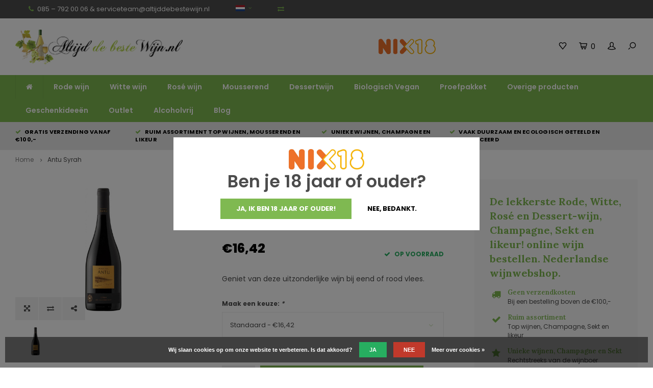

--- FILE ---
content_type: text/html;charset=utf-8
request_url: https://www.altijddebestewijn.nl/nl/antu-syrah-128927932.html
body_size: 11708
content:
<!DOCTYPE html>
<html lang="nl">
  <head>
    
        
    <meta charset="utf-8"/>
<!-- [START] 'blocks/head.rain' -->
<!--

  (c) 2008-2026 Lightspeed Netherlands B.V.
  http://www.lightspeedhq.com
  Generated: 17-01-2026 @ 09:04:08

-->
<link rel="canonical" href="https://www.altijddebestewijn.nl/nl/antu-syrah-128927932.html"/>
<link rel="alternate" href="https://www.altijddebestewijn.nl/nl/index.rss" type="application/rss+xml" title="Nieuwe producten"/>
<link href="https://cdn.webshopapp.com/assets/cookielaw.css?2025-02-20" rel="stylesheet" type="text/css"/>
<meta name="robots" content="noodp,noydir"/>
<meta name="google-site-verification" content="google-site-verification=0TDqe4rMfOl6RcY61bAj-wAGAlYSVZtn7QQzYYAYUuM"/>
<meta property="og:url" content="https://www.altijddebestewijn.nl/nl/antu-syrah-128927932.html?source=facebook"/>
<meta property="og:site_name" content="Altijddebestewijn.nl"/>
<meta property="og:title" content="Antu Syrah"/>
<meta property="og:description" content="Geniet van deze uitzonderlijke wijn bij eend of rood vlees."/>
<meta property="og:image" content="https://cdn.webshopapp.com/shops/330755/files/388651689/montgras-antu-syrah.jpg"/>
<!--[if lt IE 9]>
<script src="https://cdn.webshopapp.com/assets/html5shiv.js?2025-02-20"></script>
<![endif]-->
<!-- [END] 'blocks/head.rain' -->
    <title>Antu Syrah - Altijddebestewijn.nl</title>
    <meta name="description" content="Geniet van deze uitzonderlijke wijn bij eend of rood vlees." />
    <meta name="keywords" content="Antu Syrah" />
    <meta http-equiv="X-UA-Compatible" content="IE=edge,chrome=1">
    <meta name="viewport" content="width=device-width, initial-scale=1.0">
    <meta name="apple-mobile-web-app-capable" content="yes">
    <meta name="apple-mobile-web-app-status-bar-style" content="black">
    <meta property="fb:app_id" content="966242223397117"/>
    <meta name="viewport" content="width=device-width, initial-scale=1, maximum-scale=1, user-scalable=0"/>

    <link rel="shortcut icon" href="https://cdn.webshopapp.com/shops/330755/themes/179539/v/925353/assets/favicon.ico?20220428145844" type="image/x-icon" />
    <link href='//fonts.googleapis.com/css?family=Poppins:400,300,500,600,700,800,900' rel='stylesheet' type='text/css'>
    <link href='//fonts.googleapis.com/css?family=Lora:400,300,500,600,700,800,900' rel='stylesheet' type='text/css'>
    <link rel="stylesheet" href="https://cdn.webshopapp.com/shops/330755/themes/179539/assets/bootstrap.css?20260110104355" />
    <link rel="stylesheet" href="https://cdn.webshopapp.com/shops/330755/themes/179539/assets/font-awesome-min.css?20260110104355" />
    <link rel="stylesheet" href="https://cdn.webshopapp.com/shops/330755/themes/179539/assets/sm-icons.css?20260110104355" />  
    <link rel="stylesheet" href="https://cdn.webshopapp.com/shops/330755/themes/179539/assets/owl-carousel-min.css?20260110104355" />  
    <link rel="stylesheet" href="https://cdn.webshopapp.com/shops/330755/themes/179539/assets/semantic.css?20260110104355" />  
    <link rel="stylesheet" href="https://cdn.webshopapp.com/shops/330755/themes/179539/assets/jquery-fancybox-min.css?20260110104355" /> 
    <link rel="stylesheet" href="https://cdn.webshopapp.com/shops/330755/themes/179539/assets/style.css?20260110104355" /> 
    <link rel="stylesheet" href="https://cdn.webshopapp.com/shops/330755/themes/179539/assets/settings.css?20260110104355" />  
    <link rel="stylesheet" href="https://cdn.webshopapp.com/assets/gui-2-0.css?2025-02-20" />
    <link rel="stylesheet" href="https://cdn.webshopapp.com/assets/gui-responsive-2-0.css?2025-02-20" />   
    <link rel="stylesheet" href="https://cdn.webshopapp.com/shops/330755/themes/179539/assets/custom.css?20260110104355" />

    <script src="https://cdn.webshopapp.com/assets/jquery-1-9-1.js?2025-02-20"></script>
    <script src="https://cdn.webshopapp.com/assets/jquery-ui-1-10-1.js?2025-02-20"></script>
    <script src="https://cdn.webshopapp.com/shops/330755/themes/179539/assets/jquery-touch.js?20260110104355"></script>
    <script src="https://cdn.webshopapp.com/shops/330755/themes/179539/assets/jquery-validate.js?20260110104355"></script>
   
    <script src="https://cdn.webshopapp.com/shops/330755/themes/179539/assets/bootstrap.js?20260110104355"></script>
    <script src="https://cdn.webshopapp.com/shops/330755/themes/179539/assets/owl-carousel-min.js?20260110104355"></script>
    <script src="https://cdn.webshopapp.com/shops/330755/themes/179539/assets/semantic.js?20260110104355"></script>
    <script src="https://cdn.webshopapp.com/shops/330755/themes/179539/assets/jquery-fancybox-min.js?20260110104355"></script>
    <script src="https://cdn.webshopapp.com/shops/330755/themes/179539/assets/moment.js?20260110104355"></script>  
    <script src="https://cdn.webshopapp.com/shops/330755/themes/179539/assets/js-cookie.js?20260110104355"></script>
    <script src="https://cdn.webshopapp.com/shops/330755/themes/179539/assets/jquery-countdown-min.js?20260110104355"></script>
    <script src="https://cdn.webshopapp.com/shops/330755/themes/179539/assets/global.js?20260110104355"></script>
    
    <script src="https://cdn.webshopapp.com/shops/330755/themes/179539/assets/jcarousel.js?20260110104355"></script>
    <script src="https://cdn.webshopapp.com/assets/gui.js?2025-02-20"></script>
    <script src="https://cdn.webshopapp.com/assets/gui-responsive-2-0.js?2025-02-20"></script>
    
        
    
    <!--[if lt IE 9]>
    <link rel="stylesheet" href="https://cdn.webshopapp.com/shops/330755/themes/179539/assets/style-ie.css?20260110104355" />
    <![endif]-->
  </head>
  <body >
   
         
   <div itemscope itemtype="http://schema.org/BreadcrumbList">
	<div itemprop="itemListElement" itemscope itemtype="http://schema.org/ListItem">
    <a itemprop="item" href="https://www.altijddebestewijn.nl/nl/"><span itemprop="name" content="Home"></span></a>
    <meta itemprop="position" content="1" />
  </div>
    	<div itemprop="itemListElement" itemscope itemtype="http://schema.org/ListItem">
      <a itemprop="item" href="https://www.altijddebestewijn.nl/nl/antu-syrah-128927932.html"><span itemprop="name" content="Antu Syrah"></span></a>
      <meta itemprop="position" content="2" />
    </div>
  </div>

<div itemscope itemtype="https://schema.org/Product">
  <meta itemprop="name" content="MontGras Antu Syrah">
  <meta itemprop="brand" content="MontGras" />  <meta itemprop="description" content="Geniet van deze uitzonderlijke wijn bij eend of rood vlees." />  <meta itemprop="image" content="https://cdn.webshopapp.com/shops/330755/files/388651689/300x250x2/montgras-antu-syrah.jpg" />  
    <meta itemprop="mpn" content="18.H" />  <meta itemprop="sku" content="1372043" />  <div itemprop="offers" itemscope itemtype="https://schema.org/Offer">
    <meta itemprop="priceCurrency" content="EUR">
    <meta itemprop="price" content="16.42" />
    <meta itemprop="itemCondition" itemtype="https://schema.org/OfferItemCondition" content="https://schema.org/NewCondition"/>
   	    <meta itemprop="availability" content="Op voorraad"/>
    <meta itemprop="inventoryLevel" content="999" />
          </div>
</div>
   <div class="cart-overlay cart"></div>

<div class="cart-side cart">
  <div class="cart-inner">
    
    <div class="cart-title-wrap">
      <div class="cart-title">
        <div class="align">
          <div class="title title-font align-middle">Winkelwagen</div>
          <div class="items text-right align-middle"><span class="item-qty">0</span> artikelen</div>
        </div>
      </div>
      <div class="close-cart">
        <div class="align align-100">
          <div class="align-middle">
            <i class="fa fa-close"></i></div>
          </div>
        </div>
    </div>
    
    <div class="cart-body">
      
        
      <div class="no-cart-products">Geen producten gevonden...</div>
      
    </div>
    
        
  </div>
</div>   <div class="cart-overlay wishlist"></div>

<div class="cart-side wishlist">
  <div class="cart-inner">
    
    <div class="cart-title-wrap">
      <div class="cart-title">
        <div class="align">
          <div class="title title-font align-middle">Verlanglijst</div>
          <div class="items text-right align-middle"><span class="item-qty"></span> artikelen</div>
        </div>
      </div>
      <div class="close-cart">
        <div class="align align-100">
          <div class="align-middle">
            <i class="fa fa-close"></i></div>
          </div>
        </div>
    </div>
    
    <div class="cart-body">
      
      <div class="cart-products">
        <table>
          
        </table>
      </div>
      
            <div class="no-cart-products">U moet ingelogd zijn om deze functie te gebruiken....</div>
            
    </div>
    
  </div>
</div>   <div class="mobile-menu-overlay menu"></div>

<div class="mobile-menu cart">
  <div class="mobile-menu-inner">
    
  <div class="logo large align-middle">
    <a href="https://www.altijddebestewijn.nl/nl/">
            <img src="https://cdn.webshopapp.com/shops/330755/themes/179539/v/1160751/assets/mobile-menu-logo.png?20220428145845" alt="Altijddebestewijn.nl">
          </a>
  </div>
  
    <ul class="sub-menu">
              	<li>
        	<a href="#login-popup" data-fancybox><i class="fa fa-user before"></i>Inloggen</a>
        </li>
            </ul>
    
   <ul>
          <li class=""><a class="normal-link" href="https://www.altijddebestewijn.nl/nl/rode-wijn/"><i class="fa fa-circle-o before"></i>Rode wijn</a><span class="more-cats"><i class="fa fa-angle-right"></i></span>              <ul class="">
                    <li class=""><a class="normal-link" href="https://www.altijddebestewijn.nl/nl/rode-wijn/droog/">Droog</a>
            
          </li>
                    <li class=""><a class="normal-link" href="https://www.altijddebestewijn.nl/nl/rode-wijn/half-droog/">Half droog</a>
            
          </li>
                    <li class=""><a class="normal-link" href="https://www.altijddebestewijn.nl/nl/rode-wijn/licht-zoet/">Licht zoet</a>
            
          </li>
                    <li class=""><a class="normal-link" href="https://www.altijddebestewijn.nl/nl/rode-wijn/zoet/">Zoet</a>
            
          </li>
                  </ul>
            </li>
          <li class=""><a class="normal-link" href="https://www.altijddebestewijn.nl/nl/witte-wijn/"><i class="fa fa-circle-o before"></i>Witte wijn</a><span class="more-cats"><i class="fa fa-angle-right"></i></span>              <ul class="">
                    <li class=""><a class="normal-link" href="https://www.altijddebestewijn.nl/nl/witte-wijn/droog/">Droog</a>
            
          </li>
                    <li class=""><a class="normal-link" href="https://www.altijddebestewijn.nl/nl/witte-wijn/half-droog/">Half droog</a>
            
          </li>
                    <li class=""><a class="normal-link" href="https://www.altijddebestewijn.nl/nl/witte-wijn/licht-zoet/">Licht zoet</a>
            
          </li>
                    <li class=""><a class="normal-link" href="https://www.altijddebestewijn.nl/nl/witte-wijn/zoet/">Zoet</a>
            
          </li>
                  </ul>
            </li>
          <li class=""><a class="normal-link" href="https://www.altijddebestewijn.nl/nl/rose-wijn/"><i class="fa fa-circle-o before"></i>Rosé wijn</a><span class="more-cats"><i class="fa fa-angle-right"></i></span>              <ul class="">
                    <li class=""><a class="normal-link" href="https://www.altijddebestewijn.nl/nl/rose-wijn/droog/">Droog</a>
            
          </li>
                    <li class=""><a class="normal-link" href="https://www.altijddebestewijn.nl/nl/rose-wijn/half-droog/">Half droog</a>
            
          </li>
                    <li class=""><a class="normal-link" href="https://www.altijddebestewijn.nl/nl/rose-wijn/licht-zoet/">Licht zoet</a>
            
          </li>
                  </ul>
            </li>
          <li class=""><a class="normal-link" href="https://www.altijddebestewijn.nl/nl/mousserend/"><i class="fa fa-circle-o before"></i>Mousserend</a><span class="more-cats"><i class="fa fa-angle-right"></i></span>              <ul class="">
                    <li class=""><a class="normal-link" href="https://www.altijddebestewijn.nl/nl/mousserend/brut/">Brut</a>
            
          </li>
                    <li class=""><a class="normal-link" href="https://www.altijddebestewijn.nl/nl/mousserend/extra-droog/">Extra droog</a>
            
          </li>
                    <li class=""><a class="normal-link" href="https://www.altijddebestewijn.nl/nl/mousserend/droog/">Droog</a>
            
          </li>
                    <li class=""><a class="normal-link" href="https://www.altijddebestewijn.nl/nl/mousserend/half-droog/">Half droog</a>
            
          </li>
                  </ul>
            </li>
          <li class=""><a class="normal-link" href="https://www.altijddebestewijn.nl/nl/dessertwijn/"><i class="fa fa-circle-o before"></i>Dessertwijn</a>            </li>
          <li class=""><a class="normal-link" href="https://www.altijddebestewijn.nl/nl/biologisch-vegan/"><i class="fa fa-circle-o before"></i>Biologisch Vegan</a>            </li>
          <li class=""><a class="normal-link" href="https://www.altijddebestewijn.nl/nl/proefpakket/"><i class="fa fa-circle-o before"></i>Proefpakket</a>            </li>
          <li class=""><a class="normal-link" href="https://www.altijddebestewijn.nl/nl/overige-producten/"><i class="fa fa-circle-o before"></i>Overige producten</a>            </li>
          <li class=""><a class="normal-link" href="https://www.altijddebestewijn.nl/nl/geschenkideeen/"><i class="fa fa-circle-o before"></i>Geschenkideeën</a>            </li>
          <li class=""><a class="normal-link" href="https://www.altijddebestewijn.nl/nl/outlet/"><i class="fa fa-circle-o before"></i>Outlet</a>            </li>
          <li class=""><a class="normal-link" href="https://www.altijddebestewijn.nl/nl/alcoholvrij/"><i class="fa fa-circle-o before"></i>Alcoholvrij</a><span class="more-cats"><i class="fa fa-angle-right"></i></span>              <ul class="">
                    <li class=""><a class="normal-link" href="https://www.altijddebestewijn.nl/nl/alcoholvrij/rose/">Rosé</a>
            
          </li>
                  </ul>
            </li>
                	<li class=""><a href="https://www.altijddebestewijn.nl/nl/blogs/blog/"><i class="fa fa-circle-o before"></i>Blog</a></li>
                 	    </ul>
    
    <ul class="sub-menu">
            <li>
        <a href="javascript:;"><i class="fa fa-flag before"></i>Nederlands</a><span class="more-cats"><i class="fa fa-angle-right"></i></span>
        <ul>
        	          <li><a href="https://www.altijddebestewijn.nl/nl/">Nederlands</a></li>
                    <li><a href="https://www.altijddebestewijn.nl/fr/">Français</a></li>
                  </ul>
      </li>
                        <li>
        <a href="https://www.altijddebestewijn.nl/nl/compare/"><i class="fa fa-exchange before"></i>Vergelijk producten</a>
      </li>
                  <li>
      	        <a href="#login-popup" data-fancybox>
                  <i class="fa fa-heart-o before"></i> Verlanglijst
        </a>
      </li>
          </ul>
    
    
    	
  </div>
</div>   <a class="open-newsletter hidden" href="#newsletter-popup" data-fancybox="newsletter">open</a>
<div id="newsletter-popup" data-show="7" data-hide="1">
  <div class="align">
        <div class="text align-middle">
    	<div class="title-wrap">
        <div class="title title-font">Meld je aan voor onze nieuwsbrief</div>
        <div class="subtitle">Ontvang de laatste updates, nieuws en aanbiedingen via email</div>
      </div>
      <form id="formNewsletterPop" action="https://www.altijddebestewijn.nl/nl/account/newsletter/" method="post"><input type="hidden" name="key" value="9baebdb26d868792c1c9a4546e55accd" /><input type="text" name="email"  value="" placeholder="E-mail"/><a class="btn submit-newsletter" href="javascript:;" title="Abonneer">Abonneer</a></form>    </div>
  </div>
</div>
<div id="login-popup">
  
<div class="col">
  <div class="title-wrap">
    <div class="title title-font">Inloggen</div>
    <div class="subtitle">Als u een account bij ons heeft, meld u dan aan.</div>
  </div>
<form class="formLogin" id="formLogin" action="https://www.altijddebestewijn.nl/nl/account/loginPost/?return=https%3A%2F%2Fwww.altijddebestewijn.nl%2Fnl%2Fantu-syrah-128927932.html" method="post">
  <input type="hidden" name="key" value="9baebdb26d868792c1c9a4546e55accd" />
  <input type="hidden" name="type" value="login" />
  <input type="text" name="email" id="formLoginEmail" value="" placeholder="E-mailadres" />
  <input type="password" name="password" id="formLoginPassword" value="" placeholder="Wachtwoord"/>
  <div class="buttons">
      <a class="btn" href="#" onclick="$('#formLogin').submit(); return false;" title="Inloggen">Inloggen</a>
       <a class="forgot-pw" href="https://www.altijddebestewijn.nl/nl/account/password/">Wachtwoord vergeten?</a>
  </div>
  </form>
  </div>
  
  <div class="col last">
      <div class="title-wrap">
        <div class="title title-font">Registreren</div>
        <div class="subtitle">Door een account aan te maken in deze winkel kunt u het betalingsproces sneller doorlopen, meerdere adressen opslaan, bestellingen bekijken en volgen en meer.</div>
        <div class="buttons">
          <a class="btn" href="https://www.altijddebestewijn.nl/nl/account/register/" title="Account aanmaken">Account aanmaken</a>
      </div>
      </div>
    </div>
  
</div>
<header id="header" class="menu-under-header">
  
    <div class="topbar body-wrap">
    <div class="container-wide">
      <div class="align">
        
        <div class="align-middle text-left">
          <ul><li class="phone"><span class="inner"><i class="fa fa-phone left-icon"></i>085 – 792 00 06 &amp; <a href="/cdn-cgi/l/email-protection" class="__cf_email__" data-cfemail="63100611150a00061706020e23020f170a090707060106101706140a090d4d0d0f">[email&#160;protected]</a></span></li><li class="hidden-xs"><a class="flags-topbar" href="javascript:;"><img src='https://cdn.webshopapp.com/shops/330755/themes/179539/assets/flag-nl.svg?20260110104355'><i class="fa fa-angle-down right-icon arrow"></i></a><ul><li><a href="https://www.altijddebestewijn.nl/nl/go/product/128927932"><img class="flag" src='https://cdn.webshopapp.com/shops/330755/themes/179539/assets/flag-nl.svg?20260110104355'></a></li><li><a href="https://www.altijddebestewijn.nl/fr/go/product/128927932"><img class="flag" src="https://cdn.webshopapp.com/shops/330755/themes/179539/assets/flag-fr.svg?20260110104355"></a></li></ul></li><li class="hidden-xs"><a href="https://www.altijddebestewijn.nl/nl/compare/"><i class="fa fa-exchange"></i></a></li></ul>        </div>
        
        <div class="align-middle text-right">
                  </div>

      </div>
    </div>
  </div>
    
  <div class="main-header body-wrap">
    <div class="container-wide">
      <div class="align">
        
        <div class="menu-button align-middle hidden-md hidden-lg">
          <a class="open-menu">
            <ul>
              <li></li>
              <li></li>
              <li></li>
              <li>menu</li>
            </ul>
          </a>
        </div>
        
        <div class="logo large align-middle">
          <a href="https://www.altijddebestewijn.nl/nl/">
                        <img src="https://cdn.webshopapp.com/shops/330755/themes/179539/v/925304/assets/logo.png?20220428145844" alt="Altijddebestewijn.nl">
                      </a>
        </div>
        
                
                <div class="hallmark small align-middle text-center hidden-sm hidden-xs">
          <div class="hallmark-wrap">
            <a href="https://www.nix18.nl/" target=_blank>
                                          <img src="https://cdn.webshopapp.com/shops/330755/themes/179539/v/1916785/assets/custom-hallmark.png?20230726115003" title="Hallmark" alt="Hallmark">
                          </a>
          </div>
        </div>
                
        <div class="icons align-middle text-right">
          <ul>
                        <li class="wishlist-header hidden-xs" title="Verlanglijst">
                            <a href="#login-popup" data-fancybox>
                              <span class="icon"><i class="sm-icon sm-heart"></i></span>
                <span class="text hidden"></span>
              </a>
            </li>
                        <li class="cart-header" title="Winkelwagen">
              <a class="open-cart" href="javascript:;">
                <span class="icon"><i class="sm-icon sm-cart"></i></span>
                <span class="text">0</span>
              </a>
            </li>
            <li class="account-header hidden-xs" title="Mijn account">
                            <a href="#login-popup" data-fancybox>
                <span class="icon"><i class="sm-icon sm-user-outline"></i></span>
              </a>
                          </li>
            <li class="" title="Zoeken">
              <a class="open-search" href="javascript:;">
                <span class="icon"><i class="sm-icon sm-zoom"></i></span>
              </a>
            </li>
          </ul>
        </div>
          
      </div>
    </div>
    
    <div class="search-bar">
      <form action="https://www.altijddebestewijn.nl/nl/search/" method="get" id="formSearch">
        <div class="container-wide relative">
          <input type="text" name="q" autocomplete="off"  value="" placeholder="Zoeken..."/>
          <span onclick="$('#formSearch').submit();" title="Zoeken" class="icon"><i class="sm-icon sm-zoom"></i></span>
        </div>
        
        <div class="autocomplete">
          <div class="container-wide">
            <div class="search-products products-livesearch row"></div>
            <div class="more"><a href="#">Bekijk alle resultaten <span>(0)</span></a></div>
            <div class="notfound">Geen producten gevonden...</div>
          </div>
        </div>
      </form>
    </div>
    
  </div>
    
        <div class="main-menu-wide  body-wrap hidden-sm hidden-xs">
      <div class="container-wide">
        <ul><li class="home"><a href="https://www.altijddebestewijn.nl/nl/"><i class="fa fa-home"></i></a></li><li class=""><a href="https://www.altijddebestewijn.nl/nl/rode-wijn/">Rode wijn</a><div class="mega-menu"><div class="container-wide"><div class="menus"><div class="menu"><a class="title" href="https://www.altijddebestewijn.nl/nl/rode-wijn/droog/">Droog</a><ul></ul></div><div class="menu"><a class="title" href="https://www.altijddebestewijn.nl/nl/rode-wijn/half-droog/">Half droog</a><ul></ul></div><div class="menu"><a class="title" href="https://www.altijddebestewijn.nl/nl/rode-wijn/licht-zoet/">Licht zoet</a><ul></ul></div><div class="menu"><a class="title" href="https://www.altijddebestewijn.nl/nl/rode-wijn/zoet/">Zoet</a><ul></ul></div></div></div></div></li><li class=""><a href="https://www.altijddebestewijn.nl/nl/witte-wijn/">Witte wijn</a><div class="mega-menu"><div class="container-wide"><div class="menus"><div class="menu"><a class="title" href="https://www.altijddebestewijn.nl/nl/witte-wijn/droog/">Droog</a><ul></ul></div><div class="menu"><a class="title" href="https://www.altijddebestewijn.nl/nl/witte-wijn/half-droog/">Half droog</a><ul></ul></div><div class="menu"><a class="title" href="https://www.altijddebestewijn.nl/nl/witte-wijn/licht-zoet/">Licht zoet</a><ul></ul></div><div class="menu"><a class="title" href="https://www.altijddebestewijn.nl/nl/witte-wijn/zoet/">Zoet</a><ul></ul></div></div></div></div></li><li class=""><a href="https://www.altijddebestewijn.nl/nl/rose-wijn/">Rosé wijn</a><div class="mega-menu"><div class="container-wide"><div class="menus"><div class="menu"><a class="title" href="https://www.altijddebestewijn.nl/nl/rose-wijn/droog/">Droog</a><ul></ul></div><div class="menu"><a class="title" href="https://www.altijddebestewijn.nl/nl/rose-wijn/half-droog/">Half droog</a><ul></ul></div><div class="menu"><a class="title" href="https://www.altijddebestewijn.nl/nl/rose-wijn/licht-zoet/">Licht zoet</a><ul></ul></div></div></div></div></li><li class=""><a href="https://www.altijddebestewijn.nl/nl/mousserend/">Mousserend</a><div class="mega-menu"><div class="container-wide"><div class="menus"><div class="menu"><a class="title" href="https://www.altijddebestewijn.nl/nl/mousserend/brut/">Brut</a><ul></ul></div><div class="menu"><a class="title" href="https://www.altijddebestewijn.nl/nl/mousserend/extra-droog/">Extra droog</a><ul></ul></div><div class="menu"><a class="title" href="https://www.altijddebestewijn.nl/nl/mousserend/droog/">Droog</a><ul></ul></div><div class="menu"><a class="title" href="https://www.altijddebestewijn.nl/nl/mousserend/half-droog/">Half droog</a><ul></ul></div></div></div></div></li><li class=""><a href="https://www.altijddebestewijn.nl/nl/dessertwijn/">Dessertwijn</a></li><li class=""><a href="https://www.altijddebestewijn.nl/nl/biologisch-vegan/">Biologisch Vegan</a></li><li class=""><a href="https://www.altijddebestewijn.nl/nl/proefpakket/">Proefpakket</a></li><li class=""><a href="https://www.altijddebestewijn.nl/nl/overige-producten/">Overige producten</a></li><li class=""><a href="https://www.altijddebestewijn.nl/nl/geschenkideeen/">Geschenkideeën</a></li><li class=""><a href="https://www.altijddebestewijn.nl/nl/outlet/">Outlet</a></li><li class=""><a href="https://www.altijddebestewijn.nl/nl/alcoholvrij/">Alcoholvrij</a><div class="mega-menu"><div class="container-wide"><div class="menus"><div class="menu"><a class="title" href="https://www.altijddebestewijn.nl/nl/alcoholvrij/rose/">Rosé</a><ul></ul></div></div></div></div></li><li class=""><a href="https://www.altijddebestewijn.nl/nl/blogs/blog/">Blog</a></li></ul>      </div>
    </div>
      
        <div class="header-usp body-wrap">
      <div class="search-overlay"></div>
      <div class="container-wide">
        <ul>
          <li><a href="https://www.altijddebestewijn.nl/nl/usp_1_url/"><i class="fa fa-check"></i>Gratis verzending vanaf €100,-</a></li>
          <li><a href="https://www.altijddebestewijn.nl/nl/usp_2_url/"><i class="fa fa-check"></i>Ruim assortiment top wijnen, mousserend en likeur</a></li>
          <li><a href="https://www.altijddebestewijn.nl/nl/usp_3_url/"><i class="fa fa-check"></i>Unieke wijnen, Champagne en Sekt</a></li>
          <li><a href="https://www.altijddebestewijn.nl/nl/usp_4_url/"><i class="fa fa-check"></i>Vaak duurzaam en ecologisch geteeld en geproduceerd</a></li>
        </ul>
      </div>
    </div>
      
</header>    
		<div id="age-dialog">
	<div class="dialog default">
    <img class="age-dialog__hallmark" src="https://cdn.webshopapp.com/shops/330755/themes/179539/v/1916816/assets/age_dialog_image.jpg?20231124104630" />
    <p class="age-dialog__title">Ben je 18 jaar of ouder?</p>
    <div class="age-dialog__buttons">
      <a href="javascript:;" class="btn btn__primary verify-age">
        Ja, ik ben 18 jaar of ouder!
      </a>
     	<a href="javascript:;" class="btn btn__secondary not-verify-age">
        Nee, bedankt.
      </a>
    </div>
  </div>
  <div class="dialog not-verified">
   <img class="age-dialog__hallmark" src="https://cdn.webshopapp.com/shops/330755/themes/179539/v/1916785/assets/custom-hallmark.png?20230726115003" />
    <p class="age-dialog__subtitle">Je bent nog geen 18, je kunt dus niet door naar de website.</p>
    <a class="btn btn__primary" href="https://www.nix18.nl/meer-over-niet-voor-niks">Meer lezen</a>
  </div>
  <div class="backdrop"></div>
</div>

<script data-cfasync="false" src="/cdn-cgi/scripts/5c5dd728/cloudflare-static/email-decode.min.js"></script><script>
  document.addEventListener('DOMContentLoaded', () => verifyAge())
  document.querySelector('.verify-age').addEventListener('click', () => setAgeVerified())
  document.querySelector('.not-verify-age').addEventListener('click', () => showNotVerified())
  
  function verifyAge() {
  	const isVerified = localStorage.getItem('age-verification')
  	
    if (isVerified) {
    	return;
    }
    
    setTimeout(() => {
  		$('#age-dialog').fadeToggle().css('display', 'flex')
			$('html, body').css({
        overflow: 'hidden',
        height: '100%'
      });
    }, 2000)
  }
  
  function setAgeVerified() {
    localStorage.setItem('age-verification', true)    
    $('#age-dialog').fadeOut()
    
    $('html, body').css({
      overflow: 'auto',
      height: 'auto'
    });
  }
  
  function showNotVerified() {
  	$('#age-dialog .dialog.default').hide()
    $('#age-dialog .dialog.not-verified').fadeIn().css('display', 'flex')
  }
</script>    
    <main class="body-wrap">
      <div class="search-overlay"></div>
      <div class="main-content">
        
        
  



<div id="share-popup">
  <div class="title-wrap">
    <div class="title title-font">Delen</div>
    <div class="subtitle">Deel dit product</div>
  </div>
  <ul><li><a href="https://www.facebook.com/sharer/sharer.php?u=https://www.altijddebestewijn.nl/nl/antu-syrah-128927932.html" class="social facebook" target="_blank"><i class="fa fa-facebook"></i></a></li><li><a href="https://twitter.com/home?status=Antu Syrah%20-%20antu-syrah-128927932.html" class="social twitter" target="_blank"><i class="fa fa-twitter"></i></a></li><li><a href="https://pinterest.com/pin/create/button/?url=https://www.altijddebestewijn.nl/nl/antu-syrah-128927932.html&media=https://cdn.webshopapp.com/shops/330755/files/388651689/image.jpg&description=Geniet van deze uitzonderlijke wijn bij eend of rood vlees." class="social pinterest" target="_blank"><i class="fa fa-pinterest"></i></a></li></ul></div>

<div id="review-popup">
  <div class="title-wrap">
    <div class="title title-font">Je beoordeling toevoegen</div>
    <div class="subtitle">Beoordeel Antu Syrah</div>
  </div>
  <form action="https://www.altijddebestewijn.nl/nl/account/reviewPost/128927932/" method="post">
  	<input type="hidden" name="key" value="9baebdb26d868792c1c9a4546e55accd">
    <input type="text" name="name" value="" placeholder="Naam" class="required">
    <select id="gui-form-score" name="score">
      <option value="1">1 Star</option>
      <option value="2">2 Stars</option>
      <option value="3">3 Stars</option>
      <option value="4">4 Stars</option>
      <option value="5" selected="selected">5 Stars</option>
  	</select>
    <textarea name="review" placeholder="Beoordelen" class="required"></textarea>
    <div class="button">
    	<a class="btn submit-form" href="javascript:;">Opslaan</a>
    </div>
  </form>
</div>

<div id="productpage">
  <div class="container-wide">
    
  	<div class="breadcrumbs">
      <a href="https://www.altijddebestewijn.nl/nl/" title="Home">Home</a>
           	<i class="fa fa-angle-right"></i><a class="last" href="https://www.altijddebestewijn.nl/nl/antu-syrah-128927932.html">Antu Syrah</a>
          </div>  
    
    <div class="row">
      
      <div class="productpage-col with-usp">
      	<div class="row">
        
          <div class="col-sm-6 col-md-5 col-lg-5">
            <div class="product-images-block">
              <div id="product-images" class="owl-carousel owl-theme">
                                <div class="item">
                  <a href="https://cdn.webshopapp.com/shops/330755/files/388651689/image.jpg" data-fancybox="product-images2">
                    <div class="image">
                        <img src="https://cdn.webshopapp.com/shops/330755/files/388651689/750x750x2/montgras-antu-syrah.jpg" alt="MontGras Antu Syrah">
                    </div>
                  </a>
                  <ul class="product-actions"><li><a href="https://cdn.webshopapp.com/shops/330755/files/388651689/image.jpg" data-fancybox="product-images" data-toggle="tooltip" data-placement="top" title="Zoom"><i class="fa fa-arrows-alt"></i></a></li><li><a href="https://www.altijddebestewijn.nl/nl/compare/add/256032850/" data-toggle="tooltip" data-placement="top" title="Vergelijk producten"><i class="fa fa-exchange"></i></a></li><li><a href="#share-popup" data-fancybox data-toggle="tooltip" data-placement="top" title="Deel dit product"><i class="fa fa-share-alt"></i></a></li></ul> 
                </div>
                              </div>

              <div class="thumbs-row row">
                <div id="product-thumbs" class="owl-carousel owl-theme hidden-xs no-arrows">
                                    <div class="item">
                    <div class="thumb">
                      <div class="thumb-inner">
                        <img src="https://cdn.webshopapp.com/shops/330755/files/388651689/300x300x2/montgras-antu-syrah.jpg" alt="MontGras Antu Syrah">
                      </div>
                    </div>
                  </div>
                                  </div>
              </div>


            </div> 	
          </div>

          <div class="col-sm-6 col-md-7 col-lg-7">
            <div class="product-info main-product-info with-usp">

              <div class="top-info">
                                  <div class="product-brand"><a href="https://www.altijddebestewijn.nl/nl/brands/montgras/">MontGras</a></div>
                                <h1 class="product-title">Antu Syrah</h1>

                                <div class="stars-code">
                  <div class="align">
                                        <div class="align-bottom">
                    <div class="product-stars"><div class="stars"><i class="fa fa-star-o yellow"></i><i class="fa fa-star-o yellow"></i><i class="fa fa-star-o yellow"></i><i class="fa fa-star-o yellow"></i><i class="fa fa-star-o yellow"></i></div><div class="text">0 reviews - <a href="#review-popup" data-fancybox>je beoordeling toevoegen</a></div></div>                    </div>
                                                            <div class="align-bottom text-right hidden-xs">
                      <div class="product-code"><span class="title">Artikelcode</span> 18.H</div>
                    </div>
                                      </div>
                </div>
                              </div>


              <div class="price-stock">
                <div class="align">

                  <div class="price align-bottom">      
                      
                    <span class="new-price">€16,42</span>
                                                                                 
                  </div>
									
                                    <div class="stock align-bottom text-right">
                    <div class="stock">
                                            <div class="green"><i class="fa fa-check"></i> op voorraad</div>
                                          </div>
                  </div>
                  
                </div>
              </div>

              <div class="product-description">
                Geniet van deze uitzonderlijke wijn bij eend of rood vlees.
              </div>

              
              
              <form action="https://www.altijddebestewijn.nl/nl/cart/add/256032850/" id="product_configure_form" method="post">
                                <div class="product-option">
                    <input type="hidden" name="bundle_id" id="product_configure_bundle_id" value="">
<div class="product-configure">
  <div class="product-configure-variants"  aria-label="Select an option of the product. This will reload the page to show the new option." role="region">
    <label for="product_configure_variants">Maak een keuze: <em aria-hidden="true">*</em></label>
    <select name="variant" id="product_configure_variants" onchange="document.getElementById('product_configure_form').action = 'https://www.altijddebestewijn.nl/nl/product/variants/128927932/'; document.getElementById('product_configure_form').submit();" aria-required="true">
      <option value="256032850" selected="selected">Standaard - €16,42</option>
    </select>
    <div class="product-configure-clear"></div>
  </div>
</div>

                </div>
                
                                <div class="cart"><div class="input-wrap"><input type="text" name="quantity" value="1" /><div class="change"><a href="javascript:;" onclick="updateQuantity('up', $(this));" class="up">+</a><a href="javascript:;" onclick="updateQuantity('down', $(this));" class="down">-</a></div></div><a href="javascript:;" onclick="$('#product_configure_form').submit();" class="btn add-cart" title="Toevoegen aan winkelwagen">Toevoegen aan winkelwagen</a><a href="https://www.altijddebestewijn.nl/nl/account/wishlistAdd/128927932/?variant_id=256032850" class="btn gray add-wishlist" title="Aan verlanglijst toevoegen"><span class=""><i class="fa fa-heart-o"></i></span></a></div>                
                
              </form>
              
                            <div class="product-payments"><div class="payment"><a href="https://www.altijddebestewijn.nl/nl/service/payment-methods/" title="Betaalmethoden"><img src="https://cdn.webshopapp.com/shops/330755/themes/179539/assets/ideal.png?20260110104355" alt="" /></a></div><div class="payment"><a href="https://www.altijddebestewijn.nl/nl/service/payment-methods/" title="Betaalmethoden"><img src="https://cdn.webshopapp.com/shops/330755/themes/179539/assets/mastercard.png?20260110104355" alt="" /></a></div><div class="payment"><a href="https://www.altijddebestewijn.nl/nl/service/payment-methods/" title="Betaalmethoden"><img src="https://cdn.webshopapp.com/shops/330755/themes/179539/assets/visa.png?20260110104355" alt="" /></a></div><div class="payment"><a href="https://www.altijddebestewijn.nl/nl/service/payment-methods/" title="Betaalmethoden"><img src="https://cdn.webshopapp.com/shops/330755/themes/179539/assets/maestro.png?20260110104355" alt="" /></a></div><div class="payment"><a href="https://www.altijddebestewijn.nl/nl/service/payment-methods/" title="Betaalmethoden"><img src="https://cdn.webshopapp.com/shops/330755/themes/179539/assets/paypal.png?20260110104355" alt="" /></a></div><div class="payment"><a href="https://www.altijddebestewijn.nl/nl/service/payment-methods/" title="Betaalmethoden"><img src="https://cdn.webshopapp.com/shops/330755/themes/179539/assets/banktransfer.png?20260110104355" alt="" /></a></div><div class="payment"><a href="https://www.altijddebestewijn.nl/nl/service/payment-methods/" title="Betaalmethoden"><img src="https://cdn.webshopapp.com/shops/330755/themes/179539/assets/mistercash.png?20260110104355" alt="" /></a></div><div class="payment"><a href="https://www.altijddebestewijn.nl/nl/service/payment-methods/" title="Betaalmethoden"><img src="https://cdn.webshopapp.com/shops/330755/themes/179539/assets/giftcard.png?20260110104355" alt="" /></a></div><div class="payment"><a href="https://www.altijddebestewijn.nl/nl/service/payment-methods/" title="Betaalmethoden"><img src="https://cdn.webshopapp.com/shops/330755/themes/179539/assets/directebanking.png?20260110104355" alt="" /></a></div><div class="payment"><a href="https://www.altijddebestewijn.nl/nl/service/payment-methods/" title="Betaalmethoden"><img src="https://cdn.webshopapp.com/shops/330755/themes/179539/assets/klarnapaylater.png?20260110104355" alt="" /></a></div></div>              
            </div>
          </div>
        
      	</div>
      </div>
      
            <div class="productusp-col">
        <div class="product-usp">
          <div class="usp-title title-font">De lekkerste  Rode, Witte, Rosé en Dessert-wijn, Champagne, Sekt en likeur! online wijn bestellen. Nederlandse wijnwebshop<span class="dot">.</span></div>
          <ul>
            <li class="align">
              <span class="icon align-top"><i class="fa fa-truck"></i></span>
              <span class="text align-middle">
                <div class="title title-font">Geen verzendkosten</div> 
                <div class="content">Bij een bestelling boven de €100,-</div>
              </span>
            </li>
            <li class="align">
              <span class="icon align-top"><i class="fa fa-check"></i></span>
              <span class="text align-middle">
                <div class="title title-font">Ruim assortiment</div> 
                <div class="content">Top wijnen, Champagne, Sekt en likeur</div>
              </span>
            </li>
            <div class="clearfix visible-md"></div>
            <li class="align">
              <span class="icon align-top"><i class="fa fa-star"></i></span>
              <span class="text align-middle">
                <div class="title title-font"> Unieke wijnen, Champagne en Sekt</div> 
                <div class="content">Rechtstreeks van de wijnboer</div>
              </span>
            </li>
            <li class="align">
              <span class="icon align-top"><i class="fa fa-heart"></i></span>
              <span class="text align-middle">
                <div class="title title-font">Duurzaam en ecologisch</div> 
                <div class="content">Geteeld en geproduceerd</div>
              </span>
            </li>
            <div class="clearfix visible-md"></div>
          </ul>
          <div class="clearfix"></div>
        </div>
      </div>
            
    </div>
    
  </div>
  
    <div class="product-content">
    
    <div class="titles-box">
      <div class="container-wide">
        <div class="titles row">
          <div class="col-md-6">
            <div class="title title-font">
            	Beschrijving
            </div>
          </div>
                    <div class="col-md-5 col-md-offset-1 hidden-sm hidden-xs">
          	<div class="title title-font">
            	Specificaties
            </div>  
          </div>
                  </div>
      </div>
    </div>
    
    <div class="container-wide">
        <div class="row">
          <div class="col-md-6">
            <div class="page">
            	<p>De Antu Syrah schittert in een intens robijnrood. Het bouquet wordt vooral gedomineerd door donker fruit, zoals zwarte kersen, bramen en aalbessen, afgerond met rood fruit. De fruitaroma's kunnen dus de rokerige tonen en kruiden op de neus begeleiden.</p>
<p>Deze Chileense rode wijn heeft een goede textuur en volume, met zachte en ronde tannines die mooi in balans zijn met de fruitsmaken.</p>
<p>Deze wijn rijpte 15 maanden in Franse en Amerikaanse eikenhouten vaten. Hiervoor werden 50% nieuwe vaten gebruikt.</p>
<p>Geniet van deze uitzonderlijke wijn bij eend of rood vlees.</p>
<p>Bergwijngaard Ninquén (Viña MontGras) Ninquén (nin-ken) betekent "plateau op een berg". Het is de naam van deze unieke wijnmakerij, de eerste in zijn soort in Chili. Antu betekent "zon" in de Mapuche-taal en is een reeks wijnen geïnspireerd op deze oude soort die bekend staat om zijn uithoudingsvermogen. Antu Ninquén - "Zon van de bergen" - is een premium wijn die het beste de filosofie van de wijnmakers uitdrukt om alleen het beste van het land te creëren en te laten zien.</p>
            </div>
          </div>
                    <div class="col-md-5 col-md-offset-1">
          	            <div class="page specs">
              <table>
                                <tr>
                  <td class="spec-title"><strong>Jaargang </strong></td>
                  <td>2022</td>
                </tr>
                                <tr>
                  <td class="spec-title"><strong>Houdbaar tot </strong></td>
                  <td></td>
                </tr>
                                <tr>
                  <td class="spec-title"><strong>Druivensoort </strong></td>
                  <td>100% Syrah</td>
                </tr>
                                <tr>
                  <td class="spec-title"><strong>Regio </strong></td>
                  <td>Colchagua Valley</td>
                </tr>
                                <tr>
                  <td class="spec-title"><strong>Aanbevolen drinktemperatuur </strong></td>
                  <td></td>
                </tr>
                                <tr>
                  <td class="spec-title"><strong>Inhoud </strong></td>
                  <td>0.75</td>
                </tr>
                                <tr>
                  <td class="spec-title"><strong>Alcoholgehalte </strong></td>
                  <td>14.0</td>
                </tr>
                                <tr>
                  <td class="spec-title"><strong>Restsuiker </strong></td>
                  <td>3.2</td>
                </tr>
                                <tr>
                  <td class="spec-title"><strong>Land </strong></td>
                  <td>CL</td>
                </tr>
                                <tr>
                  <td class="spec-title"><strong>Ph waarde </strong></td>
                  <td>3.63</td>
                </tr>
                                <tr>
                  <td class="spec-title"><strong>GTIN </strong></td>
                  <td></td>
                </tr>
                                <tr>
                  <td class="spec-title"><strong>Zuurgraad </strong></td>
                  <td>4.7</td>
                </tr>
                              </table>
            </div>
                      </div>
                  </div>
      </div>
    
  </div>
       
    
    <div class="product-reviews">
    <div class="container">
      
      <div class="title-featured text-center">
        <div class="stars-wrap"><div class="stars"><i class="fa fa-star-o yellow"></i><i class="fa fa-star-o yellow"></i><i class="fa fa-star-o yellow"></i><i class="fa fa-star-o yellow"></i><i class="fa fa-star-o yellow"></i></div></div>        <div class="title-wrap">
                  	<h2 class="title">0 reviews</h2>
          <div class="shadow title-font">0 reviews</div>                  </div>
                <div class="subtitle">0 sterren op basis van 0 beoordelingen</div>
        <div class="button">
          <a class="btn" href="#review-popup" data-fancybox>Je beoordeling toevoegen</a>
        </div>
              </div>
      
            <div class="reviews row">
        <div class="reviews-slider owl-carousel owl-theme">
                    </div>
        </div>
            
      
  	</div>
  </div>
    
    <div class="related-products">
    <div class="container-wide">
    	
    <div class="title-featured text-center">
      <div class="title-wrap">
        <h2 class="title">Gerelateerde producten</h2>
        <div class="shadow title-font">Gerelateerde producten</div>      </div>
    </div>
      
      <div class="row products">
        <div class="related-products-slider owl-carousel owl-theme" data-tiles="4|3|2|2" data-items="2">
                                                                                                                                    <div class="item">
            	  

<div id="128927927" class="quickview-popup" data-inf-id="inf_id_here">
  
  <div class="align">
    <div class="images-wrap align-middle">
      <div class="images">
        <div class="quickview-images owl-carousel owl-theme">
          <div class="item">
            <img src="https://cdn.webshopapp.com/shops/330755/files/388651683/500x500x2/image.jpg" alt="MontGras MontGras Quatro" title="MontGras MontGras Quatro">
          </div>
        </div>
      </div>
    </div>
    <div class="info align-top">
      <div class="product-info">
      	
                    	<div class="product-brand" data-infinite-product-brand>MontGras</div>
                    <div class="product-title title-font" data-infinite-product-title>MontGras Quatro</div>
          
                    <div class="stars-code">
            <div class="align">
                            <div class="align-bottom">
              <div class="product-stars"><div class="stars" data-infinite-product-normal-stars><i class="fa fa-star-o yellow"></i><i class="fa fa-star-o yellow"></i><i class="fa fa-star-o yellow"></i><i class="fa fa-star-o yellow"></i><i class="fa fa-star-o yellow"></i></div></div>              </div>
                            <div class="align-bottom text-right">
                <div class="product-code" data-infinite-product-code><span class="title">Artikelcode</span> 17.E</div>
              </div>
            </div>
          </div>
                  
        <div class="price-stock">
          <div class="align">

            <div class="price align-bottom">      
              <span class="old-price"><span class="price-wrap" data-infinite-product-price-old></span></span>
              <span class="new-price"><span class="price-wrap" data-infinite-product-price-new>€12,82</span></span>
                                                      </div>
						
                        <div class="stock align-bottom text-right">
              <div class="stock">
                                <div class="green"><i class="fa fa-check"></i>op voorraad</div>
                              </div>
            </div>
            
          </div>
        </div>
        
        
        <div class="product-description" data-infinite-product-description>
                    Deze droge rode wijn belichaamt de optimale balans van rijp fruit en fluweelzachte tannines. Geniet ervan op een drinktemperatuur van 17-19 °C bij vleesgerechten, pasta of lasagne, pepersteak en pittige kaas.
                  </div>
        
        
      <form action="https://www.altijddebestewijn.nl/nl/cart/add/256032844/"  method="post" data-infinite-product-form>
        <div class="product-option hidden">
          <div class="product-configure-variants">
            <label>Maak een keuze: <em>*</em></label>
            <select class="variants">

            </select>
          </div>
        </div>

          <div class="cart"><div class="input-wrap"><input type="text" name="quantity" value="1" /><div class="change"><a href="javascript:;" onclick="updateQuantity('up', $(this));" class="up">+</a><a href="javascript:;" onclick="updateQuantity('down', $(this));" class="down">-</a></div></div><a href="javascript:;" onclick="$(this).closest('form').submit();" class="btn add-cart" title="Toevoegen aan winkelwagen">Toevoegen aan winkelwagen</a><a href="https://www.altijddebestewijn.nl/nl/account/wishlistAdd/128927927/?variant_id=256032844" class="btn gray" title="Aan verlanglijst toevoegen" data-infinite-wishlist-href>Aan verlanglijst toevoegen</a></div>
      </form>
        
        
        
      </div>
    </div>
  </div>
  
</div>
<div class="product inf-product col-xs-12 show-second" data-url="https://www.altijddebestewijn.nl/nl/montgras-quatro-128927927.html" data-img-settings="300x300x2" data-id="128927927" data-inf-id="inf_id_here">
  <div class="product-inner no-border no-padding">
  
  
  <div class="image-wrap">

    <div class="product-labels"><div class="product-label sale"></div></div>    
    
        
        <div class="quickview-button hidden-md hidden-sm hidden-xs">
    	<a class="btn" href="javascript:;" data-product-url="https://www.altijddebestewijn.nl/nl/montgras-quatro-128927927.html" data-infinite-quickview-button>Quickview</a>
      <a class="open-link hidden" href="#128927927" data-fancybox data-infinite-quickview-link>test</a>
    </div>
        
    <a href="https://www.altijddebestewijn.nl/nl/montgras-quatro-128927927.html" title="MontGras MontGras Quatro" data-infinite-product-url>
      <span class="img-wrap">
            <img src="https://cdn.webshopapp.com/shops/330755/files/388651683/300x300x2/montgras-montgras-quatro.jpg" alt="MontGras MontGras Quatro" title="MontGras MontGras Quatro" data-infinite-product-image/>
            </span>
    </a>
    
  </div>
  
  
  <div class="info">
    
        <div class="product-brand" data-infinite-product-brand>MontGras</div>
        
    <a href="https://www.altijddebestewijn.nl/nl/montgras-quatro-128927927.html" title="MontGras MontGras Quatro" class="title title-font one-line" data-infinite-product-title>MontGras Quatro</a>
    
    
        
        
    <div class="price">      
      
      <span class="old-price"><span class="price-inner" data-infinite-product-price-old></span></span>
      <span class="new-price"><span class="price-inner" data-infinite-product-price-new>€12,82</span></span>
                        <div class="unit-price"></div>
             
    </div>
    
  </div>
     
  </div>
</div>
            </div>
                      <div class="item">
            	  

<div id="128927929" class="quickview-popup" data-inf-id="inf_id_here">
  
  <div class="align">
    <div class="images-wrap align-middle">
      <div class="images">
        <div class="quickview-images owl-carousel owl-theme">
          <div class="item">
            <img src="https://cdn.webshopapp.com/shops/330755/files/388651685/500x500x2/image.jpg" alt="MontGras MontGras Intriga Cabernet Sauvignon" title="MontGras MontGras Intriga Cabernet Sauvignon">
          </div>
        </div>
      </div>
    </div>
    <div class="info align-top">
      <div class="product-info">
      	
                    	<div class="product-brand" data-infinite-product-brand>MontGras</div>
                    <div class="product-title title-font" data-infinite-product-title>MontGras Intriga Cabernet Sauvignon</div>
          
                    <div class="stars-code">
            <div class="align">
                            <div class="align-bottom">
              <div class="product-stars"><div class="stars" data-infinite-product-normal-stars><i class="fa fa-star-o yellow"></i><i class="fa fa-star-o yellow"></i><i class="fa fa-star-o yellow"></i><i class="fa fa-star-o yellow"></i><i class="fa fa-star-o yellow"></i></div></div>              </div>
                            <div class="align-bottom text-right">
                <div class="product-code" data-infinite-product-code><span class="title">Artikelcode</span> 17.F</div>
              </div>
            </div>
          </div>
                  
        <div class="price-stock">
          <div class="align">

            <div class="price align-bottom">      
              <span class="old-price"><span class="price-wrap" data-infinite-product-price-old>€20,99</span></span>
              <span class="new-price"><span class="price-wrap" data-infinite-product-price-new>€19,82</span></span>
                                                      </div>
						
                        <div class="stock align-bottom text-right">
              <div class="stock">
                                <div class="green"><i class="fa fa-check"></i>op voorraad</div>
                              </div>
            </div>
            
          </div>
        </div>
        
        
        <div class="product-description" data-infinite-product-description>
                    We hebben een contingent van de tweede vintage, die al uitverkocht is, veiliggesteld en beloven je een ongelooflijk goede wijn voor verrassend weinig geld! Onze aanrader: bij vleesgerechten en pittige kaas.
                  </div>
        
        
      <form action="https://www.altijddebestewijn.nl/nl/cart/add/256032847/"  method="post" data-infinite-product-form>
        <div class="product-option hidden">
          <div class="product-configure-variants">
            <label>Maak een keuze: <em>*</em></label>
            <select class="variants">

            </select>
          </div>
        </div>

          <div class="cart"><div class="input-wrap"><input type="text" name="quantity" value="1" /><div class="change"><a href="javascript:;" onclick="updateQuantity('up', $(this));" class="up">+</a><a href="javascript:;" onclick="updateQuantity('down', $(this));" class="down">-</a></div></div><a href="javascript:;" onclick="$(this).closest('form').submit();" class="btn add-cart" title="Toevoegen aan winkelwagen">Toevoegen aan winkelwagen</a><a href="https://www.altijddebestewijn.nl/nl/account/wishlistAdd/128927929/?variant_id=256032847" class="btn gray" title="Aan verlanglijst toevoegen" data-infinite-wishlist-href>Aan verlanglijst toevoegen</a></div>
      </form>
        
        
        
      </div>
    </div>
  </div>
  
</div>
<div class="product inf-product col-xs-12 show-second" data-url="https://www.altijddebestewijn.nl/nl/montgras-intriga-cabernet-sauvignon-128927929.html" data-img-settings="300x300x2" data-id="128927929" data-inf-id="inf_id_here">
  <div class="product-inner no-border no-padding">
  
  
  <div class="image-wrap">

    <div class="product-labels"><div class="product-label sale">
                              sale
                            </div></div>    
    
        
        <div class="quickview-button hidden-md hidden-sm hidden-xs">
    	<a class="btn" href="javascript:;" data-product-url="https://www.altijddebestewijn.nl/nl/montgras-intriga-cabernet-sauvignon-128927929.html" data-infinite-quickview-button>Quickview</a>
      <a class="open-link hidden" href="#128927929" data-fancybox data-infinite-quickview-link>test</a>
    </div>
        
    <a href="https://www.altijddebestewijn.nl/nl/montgras-intriga-cabernet-sauvignon-128927929.html" title="MontGras MontGras Intriga Cabernet Sauvignon" data-infinite-product-url>
      <span class="img-wrap">
            <img src="https://cdn.webshopapp.com/shops/330755/files/388651685/300x300x2/montgras-montgras-intriga-cabernet-sauvignon.jpg" alt="MontGras MontGras Intriga Cabernet Sauvignon" title="MontGras MontGras Intriga Cabernet Sauvignon" data-infinite-product-image/>
            </span>
    </a>
    
  </div>
  
  
  <div class="info">
    
        <div class="product-brand" data-infinite-product-brand>MontGras</div>
        
    <a href="https://www.altijddebestewijn.nl/nl/montgras-intriga-cabernet-sauvignon-128927929.html" title="MontGras MontGras Intriga Cabernet Sauvignon" class="title title-font one-line" data-infinite-product-title>MontGras Intriga Cabernet Sauvignon</a>
    
    
        
        
    <div class="price">      
      
      <span class="old-price"><span class="price-inner" data-infinite-product-price-old>€20,99</span></span>
      <span class="new-price"><span class="price-inner" data-infinite-product-price-new>€19,82</span></span>
                        <div class="unit-price"></div>
             
    </div>
    
  </div>
     
  </div>
</div>
            </div>
                  </div>
      </div>
      
    </div>
  </div>
    
    
</div>      </div>
    </main>

    <footer id="footer" class="body-wrap"><div class="search-overlay"></div><div class="main-footer"><div class="container-wide"><div class="row"><div class="col-sm-12 col-md-4"><div class="footer-logo large"><a href="https://www.altijddebestewijn.nl/nl/"><img src="https://cdn.webshopapp.com/shops/330755/themes/179539/v/1288124/assets/footer-logo.png?20230612100201" alt="Altijddebestewijn.nl"></a></div><p>
                            	Altijddebestewijn.nl heeft uitsluitend wijnen van topkwaliteit die rechtstreeks van de wijnboer komen en door de wijnboer zelf zijn gemaakt en gebotteld. 
                          </p><div class="socials"><a href="https://www.facebook.com/altijddebestewijn.nl?fref=ts" class="social-icon" target="_blank"><i class="fa fa-facebook" aria-hidden="true"></i></a></div><ul class="contact"><li><a href="tel:085 - 792 00 06"><span class="text"><span class="title">Telefoon</span>085 - 792 00 06</span></a></li><li><a href="/cdn-cgi/l/email-protection#daa9bfa8acb3b9bfaebfbbb79abbb6aeb3b0bebebfb8bfa9aebfadb3b0b4f4b4b6"><span class="text"><span class="title">Mail</span><span class="__cf_email__" data-cfemail="64170116120d070110010509240508100d0e0000010601171001130d0e0a4a0a08">[email&#160;protected]</span></span></a></li></ul></div><div class="col-sm-12 col-md-7 col-md-offset-1"><div class="row"><div class="col-sm-4"><div class="footer-title title-font">Klantenservice<span class="plus hidden-sm hidden-md hidden-lg"><i class="fa fa-angle-right"></i></span></div><div class="content-wrap"><ul><li><a href="https://www.altijddebestewijn.nl/nl/service/about/">Over ons</a></li><li><a href="https://www.altijddebestewijn.nl/nl/service/general-terms-conditions/">Algemene voorwaarden</a></li><li><a href="https://www.altijddebestewijn.nl/nl/service/privacy-policy/">Privacy Policy</a></li><li><a href="https://www.altijddebestewijn.nl/nl/service/disclaimer/">Wijnadvies</a></li><li><a href="https://www.altijddebestewijn.nl/nl/service/payment-methods/">Betaalmethoden</a></li><li><a href="https://www.altijddebestewijn.nl/nl/service/shipping-returns/">Verzenden &amp; retourneren</a></li><li><a href="https://www.altijddebestewijn.nl/nl/service/">Klantenservice</a></li><li><a href="https://www.altijddebestewijn.nl/nl/sitemap/">Sitemap</a></li><li><a href="https://www.altijddebestewijn.nl/nl/service/verantwoord-genieten/">Verantwoord genieten</a></li></ul></div></div><div class="col-sm-4"><div class="footer-title title-font">Categorieën<span class="plus hidden-sm hidden-md hidden-lg"><i class="fa fa-angle-right"></i></span></div><div class="content-wrap"><ul><li><a href="https://www.altijddebestewijn.nl/nl/rode-wijn/">Rode wijn</a></li><li><a href="https://www.altijddebestewijn.nl/nl/witte-wijn/">Witte wijn</a></li><li><a href="https://www.altijddebestewijn.nl/nl/rose-wijn/">Rosé wijn</a></li><li><a href="https://www.altijddebestewijn.nl/nl/mousserend/">Mousserend</a></li><li><a href="https://www.altijddebestewijn.nl/nl/dessertwijn/">Dessertwijn</a></li><li><a href="https://www.altijddebestewijn.nl/nl/biologisch-vegan/">Biologisch Vegan</a></li><li><a href="https://www.altijddebestewijn.nl/nl/proefpakket/">Proefpakket</a></li><li><a href="https://www.altijddebestewijn.nl/nl/overige-producten/">Overige producten</a></li><li><a href="https://www.altijddebestewijn.nl/nl/geschenkideeen/">Geschenkideeën</a></li><li><a href="https://www.altijddebestewijn.nl/nl/outlet/">Outlet</a></li></ul></div></div><div class="col-sm-4"><div class="footer-title title-font">Mijn account<span class="plus hidden-sm hidden-md hidden-lg"><i class="fa fa-angle-right"></i></span></div><div class="content-wrap"><ul><li><a href="https://www.altijddebestewijn.nl/nl/account/" title="Registreren">Registreren</a></li><li><a href="https://www.altijddebestewijn.nl/nl/account/orders/" title="Mijn bestellingen">Mijn bestellingen</a></li><li><a href="https://www.altijddebestewijn.nl/nl/account/tickets/" title="Mijn tickets">Mijn tickets</a></li><li><a href="https://www.altijddebestewijn.nl/nl/account/wishlist/" title="Mijn verlanglijst">Mijn verlanglijst</a></li><li><a href="https://www.altijddebestewijn.nl/nl/compare/">Vergelijk producten</a></li></ul></div></div></div></div></div></div></div><div class="footer-bottom"><div class="container-wide"><div class="align"><div class="copyright align-middle">
        	© Copyright 2026 Altijddebestewijn.nl
                    - Powered by
                    <a href="https://www.lightspeedhq.nl/" title="Lightspeed" target="_blank">Lightspeed</a>
                                        - Theme by <a href="https://shopmonkey.nl" target="_blank">Shopmonkey</a></div><div class="payments align-middle text-right on-productpage"><a href="https://www.altijddebestewijn.nl/nl/service/payment-methods/" title="Betaalmethoden"><img src="https://cdn.webshopapp.com/shops/330755/themes/179539/assets/ideal.png?20260110104355" alt="" /></a><a href="https://www.altijddebestewijn.nl/nl/service/payment-methods/" title="Betaalmethoden"><img src="https://cdn.webshopapp.com/shops/330755/themes/179539/assets/mastercard.png?20260110104355" alt="" /></a><a href="https://www.altijddebestewijn.nl/nl/service/payment-methods/" title="Betaalmethoden"><img src="https://cdn.webshopapp.com/shops/330755/themes/179539/assets/visa.png?20260110104355" alt="" /></a><a href="https://www.altijddebestewijn.nl/nl/service/payment-methods/" title="Betaalmethoden"><img src="https://cdn.webshopapp.com/shops/330755/themes/179539/assets/maestro.png?20260110104355" alt="" /></a><a href="https://www.altijddebestewijn.nl/nl/service/payment-methods/" title="Betaalmethoden"><img src="https://cdn.webshopapp.com/shops/330755/themes/179539/assets/paypal.png?20260110104355" alt="" /></a><a href="https://www.altijddebestewijn.nl/nl/service/payment-methods/" title="Betaalmethoden"><img src="https://cdn.webshopapp.com/shops/330755/themes/179539/assets/banktransfer.png?20260110104355" alt="" /></a><a href="https://www.altijddebestewijn.nl/nl/service/payment-methods/" title="Betaalmethoden"><img src="https://cdn.webshopapp.com/shops/330755/themes/179539/assets/mistercash.png?20260110104355" alt="" /></a><a href="https://www.altijddebestewijn.nl/nl/service/payment-methods/" title="Betaalmethoden"><img src="https://cdn.webshopapp.com/shops/330755/themes/179539/assets/giftcard.png?20260110104355" alt="" /></a><a href="https://www.altijddebestewijn.nl/nl/service/payment-methods/" title="Betaalmethoden"><img src="https://cdn.webshopapp.com/shops/330755/themes/179539/assets/directebanking.png?20260110104355" alt="" /></a><a href="https://www.altijddebestewijn.nl/nl/service/payment-methods/" title="Betaalmethoden"><img src="https://cdn.webshopapp.com/shops/330755/themes/179539/assets/klarnapaylater.png?20260110104355" alt="" /></a></div></div></div></div></footer>
<script data-cfasync="false" src="/cdn-cgi/scripts/5c5dd728/cloudflare-static/email-decode.min.js"></script><script>
  /* TRANSLATIONS */
  var basicUrl = 'https://www.altijddebestewijn.nl/nl/';
  var readmore = 'Lees meer';
  var readless = 'Lees minder';
  var searchUrl = 'https://www.altijddebestewijn.nl/nl/search/';
  var incTax = 'Incl. btw';
  var quantityT = 'Aantal';
  var articleCode_t = 'Artikelcode';
  var image_ratio = '300x300';
  var image_fit = '2';
  var imageNotFound_t = 'Afbeelding niet gevonden';
  var inStock_t_lower = 'op voorraad';
  var outOfStock_t_lower = 'niet op voorraad';
  var showStockLevel = 0;
  var shopId = 330755;
  var stickyHeader = 1;
  var loggedIn = 0;
  var wishlistUrl = 'https://www.altijddebestewijn.nl/nl/account/wishlist/?format=json';
  var shopCurrency = '€';
  var template = 'pages/product.rain';
  var yotpo_id = '';
  var addedToCart = false;
  var showDays = ["1","2","3","4","5"];
  var showCountdown = false;
  var showCountdownFrom = '12';
  var showCountdownTill = '17';
  var customCartActive = true;
  var priceStatus = 'enabled';
                                                                                                             
	const isCheckout = '0';
</script>
    <!-- [START] 'blocks/body.rain' -->
<script>
(function () {
  var s = document.createElement('script');
  s.type = 'text/javascript';
  s.async = true;
  s.src = 'https://www.altijddebestewijn.nl/nl/services/stats/pageview.js?product=128927932&hash=cb0c';
  ( document.getElementsByTagName('head')[0] || document.getElementsByTagName('body')[0] ).appendChild(s);
})();
</script>
  
<!-- Global site tag (gtag.js) - Google Analytics -->
<script async src="https://www.googletagmanager.com/gtag/js?id=G-WLM5PJ3D4L"></script>
<script>
    window.dataLayer = window.dataLayer || [];
    function gtag(){dataLayer.push(arguments);}

        gtag('consent', 'default', {"ad_storage":"denied","ad_user_data":"denied","ad_personalization":"denied","analytics_storage":"denied","region":["AT","BE","BG","CH","GB","HR","CY","CZ","DK","EE","FI","FR","DE","EL","HU","IE","IT","LV","LT","LU","MT","NL","PL","PT","RO","SK","SI","ES","SE","IS","LI","NO","CA-QC"]});
    
    gtag('js', new Date());
    gtag('config', 'G-WLM5PJ3D4L', {
        'currency': 'EUR',
                'country': 'NL'
    });

        gtag('event', 'view_item', {"items":[{"item_id":"1372043","item_name":"Antu Syrah","currency":"EUR","item_brand":"MontGras","item_variant":"Standaard","price":16.42,"quantity":1,"item_category":"Rode wijn","item_category2":"Droog"}],"currency":"EUR","value":16.42});
    </script>
<script>
(function () {
  var s = document.createElement('script');
  s.type = 'text/javascript';
  s.async = true;
  s.src = 'https://components.lightspeed.mollie.com/static/js/lazyload.js';
  ( document.getElementsByTagName('head')[0] || document.getElementsByTagName('body')[0] ).appendChild(s);
})();
</script>
  <div class="wsa-cookielaw">
            Wij slaan cookies op om onze website te verbeteren. Is dat akkoord?
      <a href="https://www.altijddebestewijn.nl/nl/cookielaw/optIn/" class="wsa-cookielaw-button wsa-cookielaw-button-green" rel="nofollow" title="Ja">Ja</a>
      <a href="https://www.altijddebestewijn.nl/nl/cookielaw/optOut/" class="wsa-cookielaw-button wsa-cookielaw-button-red" rel="nofollow" title="Nee">Nee</a>
      <a href="https://www.altijddebestewijn.nl/nl/service/privacy-policy/" class="wsa-cookielaw-link" rel="nofollow" title="Meer over cookies">Meer over cookies &raquo;</a>
      </div>
<!-- [END] 'blocks/body.rain' -->
    
    </body>
</html>

--- FILE ---
content_type: text/css; charset=UTF-8
request_url: https://cdn.webshopapp.com/shops/330755/themes/179539/assets/style.css?20260110104355
body_size: 20263
content:
body {
  -webkit-font-smoothing: antialiased;
  text-shadow: 1px 1px 1px x(0,0,0,0.004);
  margin-top:0 !important;
}

html.no-scroll {
  margin: 0; 
  height: 100%; 
  overflow: hidden
}

a, 
a:hover,
a:visited,
a:focus,
a:active,
button, 
button:hover,
button:visited,
button:focus,
button:active {
	outline:none!important;
  outline: 0 !important;
}

.relative {
	position:relative;
}

.align {
  display:table;
  width:100%;
}

.align-100 {
  height:100%;
}

.align-middle {
  display:table-cell;
  vertical-align:middle;
}

.align-bottom {
  display:table-cell;
  vertical-align:bottom;
}

.align-top {
  display:table-cell;
  vertical-align:top;
}

.btn {
  background: #000;
  color: #fff;
  border-radius: 0;
  padding: 10px 30px;
  font-size: 13px;
  letter-spacing: -0.01em;
  text-transform: uppercase;
  font-weight: 700;
}

.btn:hover,
.btn:focus {
	color:#fff;
}

.btn.open {
	border:1px solid #000;
  background:transparent;
  color:#000;
}

.btn.gray {
	border:1px solid #eee;
  background:#f7f7f7;
  color:#7a7a7a;
}

.small-padding {
  padding:10px;
}

.small-margin {
  margin:-10px;
}

.no-padding {
  padding:0;
}

.no-margin {
  margin:0;
}

.btn .icon-right {
  margin-left:7px;
}

.sm-icon {
  vertical-align: middle;
  margin-bottom: -.18em;
  display: inline-block;
}

.main-content.fixed-content {
  padding-top:30px;
  padding-bottom:70px;
}

.container-wide {
  width:100%;
  max-width:1700px;
  padding:0px 30px;
  margin:0 auto;
}

.container {
  padding:0px 30px;
}

#collection-page {
	padding-bottom:70px;
}

.body-wrap {
  position:relative;
  -webkit-transition: transform .2s ease-in-out;
  -moz-transition: transform .2s ease-in-out;
  -o-transition: transform .2s ease-in-out;
  transition: transform .2s ease-in-out;
}

.body-wrap.cart-open {
  -ms-transform: translate(-400px, 0px);
  -webkit-transform: translate(-400px, 0px);
  transform: translate(-400px, 0px);
}

/* CART */ 
.cart-overlay {
  position:fixed;
  top:0;
  left:0;
  width:100%;
  height:100%;
  background:rgba(0,0,0,0.3);
  z-index:9999;
  overflow:hidden;
  opacity:0;
  visibility:hidden;
  -webkit-transition: opacity .2s ease-in-out;
  -moz-transition: opacity .2s ease-in-out;
  -o-transition: opacity .2s ease-in-out;
  transition: opacity .2s ease-in-out;
}

.cart-overlay.cart-open {
  opacity:1;
  visibility:visible;
}

.cart-side {
  position: fixed;
  left: 100%;
  top: 0;
  width: 400px;
  height: 100%;
  background: #fff;
  z-index: 9999999999;
  overflow-x: scroll;
  -ms-transform: translate(0px, 0px);
  -webkit-transform: translate(0px, 0px);
  transform: translate(0px, 0px);
  -webkit-transition: transform .2s ease-in-out;
  -moz-transition: transform .2s ease-in-out;
  -o-transition: transform .2s ease-in-out;
  transition: transform .2s ease-in-out;
}

.cart-side.cart-open {
  -ms-transform: translate(-400px, 0px);
  -webkit-transform: translate(-400px, 0px);
  transform: translate(-400px, 0px);
}

.cart-side .no-cart-products {
  font-size:13px;
  padding:20px;
  font-style:italic;
}

.cart-side table {
  width:100%;
}

.cart-side .cart-title-wrap {
  border-bottom:1px solid #eee;
  -webkit-transition: padding .2s ease-in-out;
  -moz-transition: padding .2s ease-in-out;
  -o-transition: padding .2s ease-in-out;
  transition: padding .2s ease-in-out;
  position:relative;
  position:absolute;
  top:0;
  left:0;
  width:100%;
  background:#fff;
  z-index:99;
}

.cart-side:hover .cart-title-wrap {
  padding-right:60px;
}

.cart-side .cart-body {
	padding-bottom:99px;
  padding-top:65px;
  width:100%;
  height:100%;
  overflow-x:scroll;
}

.cart-side .close-cart {
  position:absolute;
  height:100%;
  width:60px;
  right:0;
  top:0;
  text-align:center;
  background:#000;
  color:#fff;
  -webkit-transition: transform .2s ease-in-out;
  -moz-transition: transform .2s ease-in-out;
  -o-transition: transform .2s ease-in-out;
  transition: transform .2s ease-in-out;
  -ms-transform: translate(100%, 0px);
  -webkit-transform: translate(100%, 0px);
  transform: translate(100%, 0px);
  cursor:pointer;
}

.cart-side:hover .close-cart {
  -ms-transform: translate(0%, 0px);
  -webkit-transform: translate(0%, 0px);
  transform: translate(0%, 0px);
}

.cart-side .cart-title {
  padding:20px;
}

.cart-side .cart-title .title {
  font-size:18px;
  font-weight:700;
}

.cart-side .cart-title .items {
  font-size:12px;
  color:#aaa;
}

.cart-side .cart-products table {
  width:100%;
}

.cart-side .cart-products table td {
  padding:20px 10px;
  border-bottom:1px solid #eee;
}

.cart-side .cart-products table td:first-child {
  padding-left:20px;
}

.cart-side .cart-products table td:last-child {
  padding-right:20px;
}

.cart-side .cart-products table td:nth-child(2) {
	width:100%;
}

.cart-side .cart-products .image-wrap {
  width:70px;
}

.cart-side .cart-products .image-wrap img {
  width:100%;
}

.cart-side .cart-products .image-wrap .image.img-gray {
	display: block;
  width: auto;
  padding: 10%;
	position: relative;
}

.cart-side .cart-products .image-wrap .image.img-gray:after {
  content: '';
  position: absolute;
  display: block;
  left: 0;
  top: 0;
  width: 100%;
  height: 100%;
  background: rgba(0,0,0,0.025);
}

.cart-side .cart-products .info a.title {
  display:block;
  font-size:13px;
  margin-bottom:5px;
  font-weight:700;
}

.cart-side .cart-products .info .productbundled ul {
	list-style:none;
  margin:0;
  padding:0;
}
.cart-side .cart-products .info .productbundled ul li {
	font-size:0.9em;
}
.cart-side .cart-products .info .productbundled ul li i {
	font-size:0.8em;
  margin-right:8px;
}

.cart-side .cart-products .info .extra-info {
  font-size:12px;
}

.cart-side .cart-products .info .price {
  font-weight:bold;
}

.cart-side .cart-inner {
	position:absolute;
  width:100%;
  height:100%;
  overflow-x:scroll;
}

.cart-side .cart-total {
  position:absolute;
  bottom:0;
  left:0;
  width:100%;
  background:#fff;
  border-top:1px solid #eee;
  height:100px;
  padding:0px 20px;
}

.cart-side .cart-total .price {
  font-weight:bold;
  font-size:16px;
}

.cart-side .cart-total .price .title {
  font-size:14px;
  font-weight:normal;
}

body #giftcard-modal-wrapper {
  position: fixed;
  left: 0;
  top: 0;
  width: 100%;
  height: 100vh;
  z-index: 999999;
}

body #giftcard-modal-wrapper .giftcard-modal {
  position: relative;
}

#giftcard-modal-open {
	margin-top: 10px;
  display: inline-block;
  text-decoration: underline;
}

#gift-cards-page .breadcrumbs,
#gift-cards-page .glyphicon-gift {
	display: none;
}
/* END CART */ 

#header {
  position:relative;
}

#header .topbar {
  line-height:35px;
  background:#f7f7f7;
  border-bottom:1px solid #eee;
  font-size:13px;
}

#header .topbar ul {
  margin:0px;
  padding:0;
  list-style:none;
}

#header .topbar ul > li:first-child {
  border-left:1px solid #eee;
}

#header .topbar ul > li {
  display:inline-block;
  border-right:1px solid #eee;
  position:relative;
}

#header .topbar ul > li i.left-icon {
  margin-right:7px;
}

#header .topbar ul > li i.right-icon {
  margin-left:7px;
}

#header .topbar ul > li i.arrow {
	font-size:10px;
  vertical-align:middle;
  margin-top:-3px;
}

#header .topbar ul > li a,
#header .topbar ul > li .inner {
  display:block;
  padding:0px 25px;
}

#header .topbar ul > li .inner a {
	display:inline;
  padding:0;
}

#header .topbar ul li:hover > a {
  background:rgba(0,0,0,0.01);
}

#header .topbar ul ul {
  position:absolute;
  top:100%;
  left:-1px;
  width:calc(100% + 2px);
  background:#f7f7f7;
  border:1px solid #eee;
  border-bottom:0;
  z-index:9999;
  display:none;
  line-heigth:normal;
  text-align:center;
}

#header .topbar ul ul li a {
	padding:10px;
  line-height:normal;
}

#header .topbar ul li:hover ul {
  display:block;
}

#header .topbar ul ul li,
#header .topbar ul ul li:first-child {
  display:block;
  border:none;
  border-bottom:1px solid #eee;
}

#header .main-header {
  border-bottom:1px solid #eee;
}

#header .main-header.sticky {
  position:fixed;
  top:0;
  left:0;
  width:100%;
  z-index:999;
}

#header .main-header .align-middle {
  padding:0px 15px;
}

#header .main-header .align-middle:first-child {
	padding-left:0;
}

#header .main-header .align-middle:last-child {
	padding-right:0;
}

#header .main-header .logo {
	padding-left:0;
}

#header .main-header .logo.small img {
  height:30px;
}

#header .main-header .logo.medium img {
  height:50px;
}

#header .main-header .logo.large img {
  height:70px;
}

#header .main-header {
  padding:20px 0px;
}

#header .main-header .hallmark.small img {
  height:30px;
}

#header .main-header .hallmark.medium img {
  height:50px;
}

#header .main-header .hallmark.large img {
  height:70px;
}

#header .main-menu {
  font-weight:600;
}

#header .main-menu ul {
  margin:0 -15px;
  padding:0;
  list-style:none;
}

#header .main-menu ul li {
  display:inline-block;
}

#header .main-menu ul li a {
  display:block;
  padding:7px 15px;
}

#header .main-header .icons {
  font-size:16px;
  white-space:nowrap;
}

#header .main-header .icons ul {
  margin:0;
  padding:0;
  list-style:none;
  margin:0px -7px;
  white-space:nowrap;
}

#header .main-header .icons ul li {
  display:inline-block;
  padding:0px 10px;
  position:relative;
}

#header .main-header .icons ul li .text {
  font-size:14px;
  margin-left:3px;
}

#header .main-header .icons ul li.account-header .text {
	font-size:12px;
  opacity:.7;
}

#header .main-header .icons ul li .wishlist-dropdown {
  position:absolute;
  left:0;
  top:100%;
}

#header .main-menu-wide {
	background:#f26823;
  position:relative;
  z-index:99;
}

#header .main-menu-wide.sticky {
  position:fixed;
  top:0;
  left:0;
  width:100%;
  z-index:9999;
}

#header .main-menu-wide ul {
	margin:0;
  padding:0;
  list-style:none;
}

#header .main-menu-wide ul li {
	display:inline-block;
}

#header .main-menu-wide ul > li a {
	display:block;
  padding:13px 20px;
  color:#fff;
  font-weight:600;
}

#header .main-menu-wide ul > li:hover > a,
#header .main-menu-wide ul > li.active > a {
	background:rgba(0,0,0,.05);
}

#header .main-menu-wide ul > li.home > a {
	border-left:1px solid rgba(0,0,0,.05);
  border-right:1px solid rgba(0,0,0,.05);
}

#header .main-menu-wide ul li .mega-menu {
	position:absolute;
  left:0;
  top:100%;
  width:100%;
  background:#fff;
  z-index:999;
  padding:30px 0px;
  -moz-box-shadow: 0 0 5px -1px rgba(0, 0, 0, .2);
  -webkit-box-shadow: 0 0 5px -1px rgba(0, 0, 0, .2);
  box-shadow: 0 0 5px -1px rgba(0, 0, 0, .2);
  display:none;
}

#header .main-menu-wide ul li:hover .mega-menu  {
	display:block;
}

#header .main-menu-wide ul li .mega-menu .menus {
	margin:-10px;
}

#header .main-menu-wide ul li .mega-menu .menus .menu {
	padding:10px;
  display:inline-block;
  vertical-align:top;
  width:20%;
}

#header .main-menu-wide ul li .mega-menu .menus .menu ul {
  font-size:13px;
}

#header .main-menu-wide ul li .mega-menu .menus .menu ul li {
	display:block;
  padding:2px 0px;
}

#header .main-menu-wide ul li .mega-menu .menus .menu a {
	padding:0;
  color:#777777;
  background:transparent;
  font-weight:normal;
}

#header .main-menu-wide ul li .mega-menu .menus .menu a:hover {
	color:#f26823;
}

#header .main-menu-wide ul li .mega-menu .menus .menu a.title {
	font-weight:bold;
  margin-bottom:5px;
  color:#f26823;
}

#header .main-menu-wide ul .simple-menu {
	position:absolute;
  left:0;
  top:100%;
  background:#fff;
  z-index:99;
  display:none;
  min-width:100%;
}

#header .main-menu-wide ul li:hover .simple-menu {
	display:block;
}

#header .main-menu-wide ul .simple-menu li {
	display:block;
  white-space:nowrap;
  margin-bottom:-1px;
  position:relative;
}

#header .main-menu-wide ul .simple-menu li a {
	border:1px solid rgba(0,0,0,.05);
}

#header .main-menu-wide ul .simple-menu ul {
	position:absolute;
  top:0;
  left:100%;
  background:#fff;
  margin-left:-1px;
  display:none;
}

#header .main-menu-wide ul .simple-menu li:hover ul {
	display:block;
}

#header .header-usp {
	padding:12px 0px;
  border-bottom:1px solid #eee;
}

#header .header-usp.on-home-with-slider {
	position: absolute;
  top: 100%;
  left: 0;
  width: 100%;
  z-index: 9;
  background: rgba(0,0,0,.3);
  border:none;
}

#header .header-usp.on-home-with-slider a,
#header .header-usp.on-home-with-slider ul li i{
	color:#fff;
}

#header .header-usp ul {
	margin:0 -10px;
  padding:0;
  list-style:none;
  justify-content: space-between;
  display:flex;
  text-transform:uppercase;
  font-size:11px;
  letter-spacing:0.02em;
  font-weight:bold;
}

#header .header-usp ul li {
	padding:0px 10px;
}

#header .header-usp ul li i {
	margin-right:7px;
}

.boxed-headlines {
  padding-top:30px;
}

.headlines .item {
  height:600px;
}

.headlines .item.item-1 {
  background: url(headline-1-image.jpg) no-repeat center center; 
  -webkit-background-size: cover;
  -moz-background-size: cover;
  -o-background-size: cover;
  background-size: cover;
}

.headlines .item.item-2 {
  background: url(headline-2-image.jpg) no-repeat center center; 
  -webkit-background-size: cover;
  -moz-background-size: cover;
  -o-background-size: cover;
  background-size: cover;
}

.headlines .item.item-3 {
  background: url(headline-3-image.jpg) no-repeat center center; 
  -webkit-background-size: cover;
  -moz-background-size: cover;
  -o-background-size: cover;
  background-size: cover;
}

.headlines .text-box .text-wrap {
  display:inline-block;
  max-width:500px;
}

.headlines .text-box .title {
  font-size:40px;
  font-weight:800;
  line-height:1em;
}

.headlines .text-box .subtitle {
  margin-top:5px;
  line-height:22px;
}

.headlines .text-box .link {
  margin-top:20px;
}

.headlines .text-box .link .normal-link {
  font-size:12px;
}

.headlines .owl-dots {
  position: absolute;
  left: 0;
  bottom: 0;
  width: 100%;
  text-align: center;
  padding-bottom: 30px;
  color: #fff;
  font-weight: 800;
  z-index:999;
}

.headlines .owl-dots .owl-dot {
  display:inline-block;
  padding:0px 20px;
  opacity:0.7;
}

.headlines .owl-dots .owl-dot.active {
  opacity:1;
}

.headlines .owl-dots .owl-dot:after {
  content:'';
  display:inline-block;
  vertical-align:middle;
  height:1px;
  background:#fff;
  width:0px;
  margin-left:0px;
  opacity:0;
  -webkit-transition: all .2s ease-in-out;
  -moz-transition: all .2s ease-in-out;
  -o-transition: all .2s ease-in-out;
  transition: all .2s ease-in-out;
}

.headlines .owl-dots .owl-dot.active:after {
  width:50px;
  opacity:1;
  margin-left:40px;
}

.mp4-vid {
  height: 100%;
  display: block;
  position:relative;
  overflow:hidden;
}

.mp4-vid video {
  position: absolute;
  top: 50%;
  left: 50%;
  min-width: 100%;
  min-height: 100%;
  width: auto;
  height: auto;
  z-index: -100;
  -ms-transform: translateX(-50%) translateY(-50%);
  -moz-transform: translateX(-50%) translateY(-50%);
  -webkit-transform: translateX(-50%) translateY(-50%);
  transform: translateX(-50%) translateY(-50%);
  /*background: #eee;*/
  background-size: cover;
  z-index:99;
}

#header .search-bar {
  position:absolute;
  top:100%;
  left:0;
  width:100%;
  z-index:999;
  background:#fff;
  border-bottom:1px solid #eee;
  border-top:1px solid #eee;
  opacity:0;
  visibility:hidden;
  -webkit-transition: opacity .2s ease-in-out;
  -moz-transition: opacity .2s ease-in-out;
  -o-transition: opacity .2s ease-in-out;
  transition: opacity .2s ease-in-out;
}

#header .search-bar.active {
  opacity:1;
  visibility:visible;
}

#header .search-bar form {
  position:relative;
}

#header .search-bar input {
  width:100%;
  border:none;
  outline:none;
  height:46px;
  padding-left:30px;
}

#header .search-bar input::-webkit-input-placeholder { /* WebKit, Blink, Edge */
    color:    #aaa;
}
#header .search-bar input:-moz-placeholder { /* Mozilla Firefox 4 to 18 */
   color:    #aaa;
   opacity:  1;
}
#header .search-bar input::-moz-placeholder { /* Mozilla Firefox 19+ */
   color:    #aaa;
   opacity:  1;
}
#header .search-bar input:-ms-input-placeholder { /* Internet Explorer 10-11 */
   color:    #aaa;
}
#header .search-bar input::-ms-input-placeholder { /* Microsoft Edge */
   color:    #aaa;
}

#header .search-bar .icon {
  position:absolute;
  left:30px;
  top:0;
  width:30px;
  height:50px;
  line-height:50px;
  color:#ccc;
  font-size:15px;
}

.title-featured {
  margin-bottom:50px;
}

#textpage .title-featured {
	margin-bottom:30px;
}

.title-featured .title-wrap {
	margin-bottom:15px;
  position:relative;
}

.title-featured .title-wrap .shadow {
  position: absolute;
  width: 100%;
  font-size: 80px;
  z-index: -1;
  top: 50%;
  transform: translate(0, -50%);
  color: #f9f9f9;
}

.title-featured .title {
  margin:0;
  font-size:35px;
}

.title-featured .subtitle {
  font-size:16px;
}

.home-products {
  padding:75px 0px;
  border-bottom:1px solid #eee;
}

.tabs-wrap .pages .page {
  display:none;
}

.tabs-wrap .pages .page.active {
  display:block;
}

.home-products .tabs {
  margin:0 -10px;
  padding:0;
  list-style:none;
  padding:0;
}

.home-products .tabs li {
  display:inline-block;
  padding:0px 10px;
}

.home-products .tabs li a.active {
  font-weight:bold;
}

.products-slider .owl-nav,
.related-products-slider .owl-nav,
.reviews-slider .owl-nav {
	text-align:center;
  margin-top:30px;
}

.products-slider .owl-nav .owl-prev,
.products-slider .owl-nav .owl-next,
.related-products-slider .owl-nav .owl-prev,
.related-products-slider .owl-nav .owl-next,
.reviews-slider .owl-nav .owl-prev,
.reviews-slider .owl-nav .owl-next{
  display: inline-block;
  width: 35px;
  height: 35px;
  text-align: center;
  line-height: 35px;
  background: rgba(0,0,0,.05);
  margin:1px;
}

.owl-nav .owl-prev.disabled,
.owl-nav .owl-next.disabled {
	opacity:.6;
  pointer-events: none;
  cursor: default;
}

.disabled {
	opacity:.6;
  pointer-events: none;
  cursor: default;
}

.products {
	margin:-8px;
}

.products .product,
.products .product-list {
  padding:8px;
}

.products .product .product-inner {
  padding:7%;
  border:1px solid transparent;
}

.products .product .product-inner.no-padding {
	padding:0;
}

.products .product .product-inner.border-allways,
.products .product:hover .product-inner.border-on-hover {
	border-color:#eee;
}

.products .product .image-wrap {
	position:relative;
}

.products .product .image-wrap .img-wrap,
.products .product .image-wrap .img-wrap .sec {
  padding:7%;
  position:relative;
}

.products .product .img-gray .image-wrap .img-wrap,
.products .product .img-gray .image-wrap .img-wrap .sec {
	padding:12%;
}

.products .product .img-gray .image-wrap {
	margin-bottom:10px;
}

.products .product .img-gray .image-wrap .img-wrap:after {
  content: '';
  position: absolute;
  display: block;
  left: 0;
  top: 0;
  width: 100%;
  height: 100%;
  background: rgba(0,0,0,0.025);
}

.products .product .image-wrap .img-wrap {
  position:relative;
  display:block;
}

.products .product .image-wrap .img-wrap .sec {
  display: block;
  position: absolute;
  left: 0;
  top: 0;
  opacity:0;
  width:100%;
  height:100%;
  -webkit-transition: opacity .2s ease-in-out;
  -moz-transition: opacity .2s ease-in-out;
  -o-transition: opacity .2s ease-in-out;
  transition: opacity .2s ease-in-out;
}

.products .product.img-loaded:hover .image-wrap .img-wrap .sec {
  opacity:1;
}

.products .product .image-wrap img {
  width:100%;
}

.products .product .info .product-brand {
	height:20px;
  overflow:hidden;
}

.products .product .info .yotpo .text-m,
.products .product-list .info .yotpo .text-m {
	display:none;
}

.product-info .product-stars .yotpo .text-m {
  margin-left: 7px;
  font-size: 12px;
  display: inline-block;
  vertical-align: middle;
  margin-top: -7px;
}

.product-stars .yotpo.bottomLine .yotpo-bottomline .yotpo-icon-star,
.product-stars .yotpo.bottomLine .yotpo-bottomline .yotpo-icon-half-star, 
.product-stars .yotpo.bottomLine .yotpo-bottomline .yotpo-icon-empty-star, 
.product-stars .yotpo.bottomline .yotpo-bottomline .yotpo-icon-star, 
.product-stars .yotpo.bottomline .yotpo-bottomline .yotpo-icon-half-star, 
.product-stars .yotpo.bottomline .yotpo-bottomline .yotpo-icon-empty-star, 
.product-stars .yotpo .yotpo-modal-bottom-line .yotpo-bottomline .yotpo-icon-star, 
.product-stars .yotpo .yotpo-modal-bottom-line .yotpo-bottomline .yotpo-icon-half-star, 
.product-stars .yotpo .yotpo-modal-bottom-line .yotpo-bottomline .yotpo-icon-empty-star {
	font-size:14px;
  color:#f1c40f;
}

.products .product .info .title {
  font-size:14px;
  font-weight:700;
  height:40px;
  overflow:hidden;
  display:block;
}

.products .product .info .title.one-line {
	height:20px;
}
.products .product .info .title.two-lines {
	height:40px;
}
.products .product .info .title.three-lines {
	height:60px;
}

.products .product .info .description {
  font-size:12px;
  line-height:20px;
  margin-top:5px;
  height:60px;
  overflow:hidden;
}

.products .product .info .description.one-line {
	height:20px;
}
.products .product .info .description.two-lines {
	height:40px;
}
.products .product .info .description.three-lines {
	height:60px;
}

.products .product .price {
  margin-top:5px;
}

.products .product .price .old-price {
  font-size: 85%;
  text-decoration: line-through;
  color:#c8c8c8;
}

.products .product .price .old-price .price-inner {
	margin-right: 5px;
}

.products .product .price .old-price .price-inner:empty {
	display:none;
}

.products .product .info .price .new-price {
  font-weight:bold;
}

.products .product .info .price .inc-price {
  font-size: 85%;
  margin-top: 5px;
  color: #c8c8c8;
}

.products .product .info .price .srp {
	color: #c8c8c8;
}

.products .product .price .unit-price,
.products .product .price .legal {
  font-size: 11px;
  margin-top: 5px;
  height: 15px;
  overflow: hidden;
}

.products .product .info .product-stars {
	margin-top:5px;
  font-size:12px;
}

.products .product-list .info .product-stars {
	margin:5px 0px;
}

.products .product .info .product-stars.yotpo-stars {
	height:14px;
  line-height:14px;
}

.products .product .info .stars {
	margin:-1px;
}

.products .product .info .stars i {
	margin:1px;
}

.products .product .info .stars .yellow {
	color:#f1c40f;
}

.products .product .info .stars .grey {
	color:#aaa;
}

.products .product .product-labels,
.products .product-list .product-labels {
  position: absolute;
  left: 0;
  top: 0;
  z-index:9;
}

.products .product .product-label,
.products .product-list .product-label {
  background: #eee;
  display:inline-block;
  font-size: 11px;
  text-transform: uppercase;
  letter-spacing: 0.1em;
  padding: 2px 7px;
  color: #fff;
  font-weight:600;
}

.products .product .product-label:empty,
.products .product-list .product-label:empty {
	display:none;
}

.products .product .wishlist-btn {
  position:absolute;
  right:0;
  top:0;
  z-index:9;
}

.products .product .product-inner.img-gray .wishlist-btn {
	right:10px;
  top:10px;
}

.products .product .wishlist-btn a {
  color:#aaa;
}

.products .product .wishlist-btn a:hover i:before,
.products .product.in-wishlist .wishlist-btn a i:before{
  content: "\f004";
}

.products .product .quickview-button {
  position: absolute;
  left: 0;
  width:100%;
  z-index: 99;
  text-align:center;
  top:50%;
  margin-top:-20px;
  opacity:0;
  visibility:hidden;
  -webkit-transition: all .2s ease-in-out;
  -moz-transition: all .2s ease-in-out;
  -o-transition: all .2s ease-in-out;
  transition: all .2s ease-in-out;
}

.products .product:hover .quickview-button {
	opacity:1;
  visibility:visible;
}

.products .product-list .image {
	width:150px;
}

.products .product-list .image img {
	width:100%;
}

.products .product-list .image .image-wrap {
	padding:10%;
  position:relative;
}

.products .product-list .image .image-wrap.img-gray:after {
  position: absolute;
  left: 0;
  top: 0;
  display: block;
  content: '';
  width: 100%;
  height: 100%;
  background: rgba(0,0,0,0.025);
  z-index: 9;
}

.products .product-list .info {
	padding-left:30px;
}

.products .product-list .info .title {
	font-size:15px;
}

.products .product-list .info .description {
  font-size: 13px;
  line-height: 20px;
  margin-top: 3px;
}

.products .product-list .info .stars {
	margin:-1px;
  margin-top:3px;
}

.products .product-list .info .stars i {
  margin: 1px;
}

.products .product-list .info .stars .yellow {
    color: #f1c40f;
}

.products .product-list .price {
	margin-top:3px;
}

.products .product-list .info .price .new-price {
	font-weight:bold;
}

.products .product-list .info .price .unit-price,
.products .product-list .info .price .legal {
  font-size: 11px;
  margin-top: 5px;
  height: 15px;
  overflow: hidden;
}

.products .product-list .product-inner {
  padding-bottom: 20px;
  border-bottom: 1px solid #eee;
  margin-bottom: 20px;
}

.products .product-list:last-child .product-inner {
	border:none;
}

.products .product-list .price .old-price {
  font-size: 85%;
  text-decoration: line-through;
  color: #c8c8c8;
}

.products .product-list .price .old-price .price-inner {
	margin-right: 5px;
}

.products .product-list .price .old-price .price-inner:empty {
	display:none;
}

.products .product-list .actions {
  padding-left: 30px;
  white-space: nowrap;
}

.products .product-list .actions ul {
  margin: -1px;
  padding: 0;
  list-style: none;
}

.products .product-list .actions ul li {
	display: inline-block;
  padding: 1px;
  color: #c8c8c8;
}

.products .product-list .quickview-button {
  position: absolute;
  left: 0;
  width: 100%;
  z-index: 99;
  text-align: center;
  top: 50%;
  margin-top: -22px;
  opacity: 0;
  -webkit-transition: all .2s ease-in-out;
  -moz-transition: all .2s ease-in-out;
  -o-transition: all .2s ease-in-out;
  transition: all .2s ease-in-out;
}

.products .product-list:hover .quickview-button {
  opacity: 1;
}

.products .product-list .quickview-button .btn {
	padding:0;
  width:45px;
  height:45px;
  line-height:43px;
  font-size:16px;
}

.product-list .actions ul li a {
  display: block;
  width: 35px;
  height: 35px;
  text-align: center;
  line-height: 35px;
  font-size: 12px;
  background: rgba(0,0,0,.05);
}

.quickview-popup {
	display:none;
}

.fancybox-slide>.quickview-popup {
  width:100%;
  max-width:1200px;
  padding:0;
}

.quickview-popup .info {
	width:100%;
}

.quickview-popup .images-wrap {
	position:relative;
  background:#fafafa;
}

.quickview-popup .images-wrap:after {
	
}

.quickview-popup .images {
	width:500px;
}

.quickview-popup .images .item {
	padding:10%;
}

.quickview-popup .images img {
	width:100%;
}

.quickview-popup .quickview-images {
	background:#fff;	
}

.quickview-popup .quickview-images .owl-prev,
.quickview-popup .quickview-images .owl-next {
  position: absolute;
  left: 10px;
  top: 50%;
  z-index: 9999;
  margin-top: -13px;
  display: block;
  width: 35px;
  height: 35px;
  text-align: center;
  line-height: 35px;
  background: rgba(0,0,0,.05);
}

.quickview-popup .quickview-images .owl-next {
	left:auto;
  right:10px;
}

.quickview-popup .quickview-images:after {
	position:absolute;
  left:0;
  top:0;
  display:block;
  content:'';
  width:100%;
  height:100%;
  background: rgba(0,0,0,0.025);
  z-index:9;
}

.quickview-popup .product-info {
	padding:40px;
}

.quickview-popup .product-info .product-brand {
  font-size: 15px;
  margin-bottom: 5px;
}

.quickview-popup .product-info .product-title {
  margin: 0;
  font-size: 25px;
}

.quickview-popup .product-info .product-stars {
  font-size:13px;
}

.quickview-popup .product-info .product-stars .stars {
	margin:-2px;
  display:inline-block;
  vertical-align:middle;
  margin-right:10px;
}

.quickview-popup .product-info .product-stars .text {
	display:inline-block;
  vertical-align:middle;
  font-size:12px;
}

.quickview-popup .product-info .product-stars .text a {
	text-decoration:underline;
}

.quickview-popup .product-info .product-stars .stars i {
	margin:2px;
}

.quickview-popup .product-info .product-stars .stars i.yellow {
	color:#f1c40f;
}

.quickview-popup .product-info .stars-code {
	margin-top:5px;
}

.quickview-popup .product-info .stars-code .product-code {
	font-size:11px;
  text-transform:uppercase;
}

.quickview-popup .product-info .stars-code .product-code .title {
	font-weight:bold;
}

.quickview-popup .product-info .price-stock {
  margin-top:30px;
}

.quickview-popup .product-info .price {
	line-height:normal;
}

.quickview-popup .product-info .price .old-price {
  text-decoration:line-through;
}

.quickview-popup .product-info .price .old-price .price-wrap {
  margin-right:10px;
}

.quickview-popup .product-info .price .old-price .price-wrap:empty {
	display:none;
}

.quickview-popup .product-info .price .new-price {
	color:#000;
  font-size:25px;
  font-weight:800;
}

.quickview-popup .product-info .product-description {
	margin-top:30px;
}

.quickview-popup .product-info .product-description:empty {
	display:none;
}

.quickview-popup .product-info .stock {
  font-size: 11px;
  text-transform: uppercase;
  font-weight: bold;
}

.quickview-popup .product-info .stock i {
	margin-right:5px;
}

.quickview-popup .product-info .stock .green {
	color:#27ae60;	
}

.quickview-popup .product-info .stock .red {
	color:#c0392b;
}

.quickview-popup .product-info .stock .orange {
	color:#d35400;
}

.quickview-popup .product-option label {
  display: block;
  font-size: 12px;
  margin-bottom: 3px;
}

.quickview-popup .product-option .product-configure-variants, .quickview-popup .product-option .product-configure-custom-option {
  margin-top: 20px;
}

.quickview-popup .product-option .ui.selection.dropdown {
  width: 100%;
  height: 50px;
  line-height: 50px;
  padding: 0px 15px;
  margin: 5px 0px;
}

.quickview-popup .product-option .ui.selection.dropdown>.dropdown.icon {
  height: 50px;
  width: 50px;
  line-height: 50px;
}

.quickview-popup .product-info .cart {
	margin-top:40px;
}

.quickview-popup .product-info .cart .input-wrap {
  display: inline-block;
  vertical-align: top;
  margin-right:10px;
  position:relative;
}

.quickview-popup .product-info .cart .change {
	right:0;
  top:0;
  position:absolute;
  opacity:0;
  -webkit-transition: opacity .15s ease-in-out;
  -moz-transition: opacity .15s ease-in-out;
  -o-transition: opacity .15s ease-in-out;
  transition: opacity .15s ease-in-out;
}

.quickview-popup .product-info .cart .input-wrap:hover .change {
	opacity:1;
}

.quickview-popup .product-info .cart .change a {
  display: block;
  width: 25px;
  height: 25px;
  text-align: center;
  line-height: 24px;
  font-weight: 900;
  background: rgba(0,0,0,.05);
}

.quickview-popup .product-info .cart .change a:first-child {
	border-bottom:1px solid #eee;
}

.quickview-popup .product-info .cart input {
	width:75px;
  height:50px;
  border:none;
  outline:none;
  -webkit-appearance: none;
  -moz-appearance:none;
  appearance:none;
  background:#eee;
  text-align:center;
  vertical-align:top;
  -webkit-transition: padding .15s ease-in-out;
  -moz-transition: padding .15s ease-in-out;
  -o-transition: padding .15s ease-in-out;
  transition: padding .15s ease-in-out;
  border-radius:0;
}

.quickview-popup .product-info .cart .input-wrap:hover input {
	padding-right:25px;
}

.quickview-popup .product-info .cart .btn {
	height:50px;
  line-height:48px;
  padding:0px 30px;
  margin-right:10px;
}

.quickview-popup .ui.selection.active.dropdown, .quickview-popup .ui.selection.active.dropdown .menu {
    max-height: 115px;
}

/* Home banners */
.home-banners.boxed {
	padding:75px 0px;
  border-bottom:1px solid #eee;
}

.home-banners .banner {
  /*height:500px;*/
  color:#fff;
}

.home-banners .banner:after {
	display:block;
  content:'';
  padding-top:50%;
}

.home-banners .banner .banner-inner {
  position: absolute;
  left: 0;
  top: 0;
  width: 100%;
  height: 100%;
}

.home-banners .banner.banner-1 {
  background: url(homepage-banner-1-image.jpg) no-repeat center center; 
  -webkit-background-size: cover;
  -moz-background-size: cover;
  -o-background-size: cover;
  background-size: cover;
}

.home-banners .banner.banner-2 {
  background: url(homepage-banner-2-image.jpg) no-repeat center center; 
  -webkit-background-size: cover;
  -moz-background-size: cover;
  -o-background-size: cover;
  background-size: cover;
}

.home-banners .banner .text-wrap {
  margin:40px;
}

.home-banners .banner .text-wrap .text-box {
  display:inline-block;
}

.home-banners .banner .title {
  font-size:35px;
}

.home-banners .banner .subtitle {
  font-size:15px;
}
/* End home banners */


/* Home blog */
.home-blog {
  padding:75px 0px;
  border-bottom:1px solid #eee;
}
.home-blog .button {
  margin-top:50px;
  text-align:center;
}
/* End home blog */

/* Blog */
.blog-articles .article-1 {
  height:550px;
}
.blog-articles .article-2,
.blog-articles .article-3 {
  height:275px;
}
.blog-articles .article .text-box,
.blogpage .blog-block-articles .article .text-box {
  padding:20px;
  padding-top:40px;
  color:#fff;
  /* Permalink - use to edit and share this gradient: http://colorzilla.com/gradient-editor/#000000+0,000000+100&0+0,1+100 */
  background: -moz-linear-gradient(top, rgba(0,0,0,0) 0%, rgba(0,0,0,.8) 100%); /* FF3.6-15 */
  background: -webkit-linear-gradient(top, rgba(0,0,0,0) 0%,rgba(0,0,0,.8) 100%); /* Chrome10-25,Safari5.1-6 */
  background: linear-gradient(to bottom, rgba(0,0,0,0) 0%,rgba(0,0,0,.8) 100%); /* W3C, IE10+, FF16+, Chrome26+, Opera12+, Safari7+ */
} 
.blog-articles .article .text-box .title,
.blogpage .blog-block-articles .article .text-box .title {
  color:#fff;
  font-size: 17px;
}
.blog-articles .article .date,
.blogpage .blog-block-articles .article .date {
  font-size: 13px;
  margin-bottom: 5px;
}
.blog-articles .article .description,
.blogpage .blog-block-articles .article .description {
  font-size: 13px;
  margin-top: 5px;
}

.blogpage .blog-articles {
	padding-bottom:40px;
  margin-bottom:40px;
  border-bottom:1px solid #eee;
}
#blog .title-featured {
	margin-bottom:25px;
}
.recent-articles-wrap {
 	margin-bottom:40px;
}
.recent-articles .recent-article:first-child {
	border-top:1px solid #eee;
}
.recent-articles .recent-article {
	padding:15px 0px;  
  border-bottom:1px solid #eee;
}
.recent-articles .recent-article .image-wrap {
	width:60px;
}
.recent-articles .recent-article .image-wrap img {
	width:100%;
  border:1px solid #eee;
  padding:5%;
  background:#fff;
}
.recent-articles .recent-article .info {
	padding-left:20px;
}
.recent-articles .recent-article .info .title {
	font-size:12px;
  font-weight:700;
}
.recent-articles .recent-article .info .link {
	font-size:11px;
  margin-top:3px;
}

.recent-articles-wrap .recent-articles-title,
.blog-tags-wrap .blog-tags-title {
  font-size: 16px;
  font-weight: bold;
  margin-bottom: 15px;
  color: #000;
}
#tagspage .tags a,
.blog-tags-wrap .blog-tags .blog-tag {
  margin: 0px 5px 5px 0px;
  padding: 5px 10px;
  display: inline-block;
  border: 1px solid #eee;
  background: #f7f7f7;
  font-size: 13px;
  position: relative;
}
.blog-tags-wrap .blog-tags .blog-tag.active {
	background-color: #f26823;
  border-color: #f26823;
  font-weight: bold;
  color: #fff;
}
.blog-block-articles .article {
	margin-bottom:30px;
}
.blog-block-articles .article .info {
  padding: 15px 15px;
  border: 1px solid #eee;
  background-color:#fff;
}
.blog-block-articles .article .info .article-title {
  font-size: 17px;
  color: #000;
  font-weight: 800;
  height: 25px;
  overflow: hidden;
}
.blog-block-articles .article .info .publish-date {
  font-size: 0.85em;
}
.blog-block-articles .article .info .article-description {
  margin-top: 10px;
  height: 60px;
  overflow:hidden;
}
#blog .complete-article .image-wrap {
	height:600px;
}
#blog .complete-article .article-box {

}
#blog .complete-article .article-box .article-content {
  margin: -80px 80px 0px 80px;
  padding: 40px;
  background-color: #fff;
  border-top: 3px solid #f26823;
}
#blog .complete-article .article-box .article-content p {
	font-size:16px;
  line-height:30px;
}
#blog .complete-article .share ul li {
  display:inline-block;
  font-size:20px;
  margin-right:10px;
}
#blog .complete-article .share {
  margin-top:30px;
}
#blog .complete-article .share ul {
  padding-left:0px;
}
#blog .complete-article .share ul li a.facebook {
  color:#3b5998;
}
#blog .complete-article .share ul li a.twitter {
  color:#55acee;
}
#blog .complete-article .share ul li a.google {
  color:#dd4b39;
}
#blog .complete-article .share ul li a.pinterest {
  color:#cb2027;
}
#blog .complete-article .comments {
	padding: 40px 0px;
  margin: 40px 0px;
  border-top: 1px solid #eee;
  border-bottom: 1px solid #eee;
  font-size: 14px;
}
#blog .complete-article .title {
  font-size: 22px;
  color: #000;
  font-weight: 800;
  padding-bottom: 25px;
}

#blog .reactions form input[type="text"],
#blog .reactions form textarea {
  display: block;
  width: 100%;
  padding: 15px;
  border: 1px solid #eee;
  border-radius: 0px;
  font-size: 15px;
  margin-bottom:20px;
  outline:none;
}
#blog .reactions form textarea {
  padding: 15px;
  min-height: 180px;
  border-radius: 3px;
  max-width: 100%;
}
#blog .reactions form label {
  margin-bottom: 5px;
  display: block;
  font-size: 14px;
  color: #000;
}
#blog .reactions {

}
#blog .reactions h2 {
  margin: 0;
  margin-bottom: 30px;
  color: #000;
  font-size: 24px;
}
#blog .post-description {
  height:90px;
  overflow:hidden;
}
#blog .complete-article .comments .comment {
  padding: 20px;
  background-color: #f9f9f9;
  margin: 10px 0px;
}
#blog .complete-article .comments .comment .content {
  padding-bottom: 10px;
  font-size:16px;
	color: #999;	
}
#blog .complete-article .comments .comment .info {
  font-size: 0.9em;
  color: #666;
}
#blog .complete-article .comments .comment .info .accent {
	color: #f26823;
  font-weight:bold;
}

/* End blog */

/* Home brands */
.home-brands {
  padding:75px 0px;
  border-bottom: 1px solid #eee;
}
.home-brands .brands-slider .item {
  padding:0px 15%;
  -webkit-filter: grayscale(100%); /* Safari 6.0 - 9.0 */
  filter: grayscale(100%);
  opacity:.3;
  -webkit-transition: all .2s ease-in-out;
  -moz-transition: all .2s ease-in-out;
  -o-transition: all .2s ease-in-out;
  transition: all .2s ease-in-out;
}
.home-brands .brands-slider .item:hover {
  -webkit-filter: grayscale(0%); /* Safari 6.0 - 9.0 */
  filter: grayscale(0%);
  opacity:1;
}
/* End home brands */

/* Home text  */
.home-text {
	padding:75px 0px;
  border-bottom:1px solid #eee;
}
.home-text .content {
	line-height:1.65em;
}
/* End home text */

/* Home tags */
.home-tags {
	padding:70px 0px;
  border-bottom:1px solid #eee;
}
.home-tags .tags ul {
	margin:0;
  padding:0;
  list-style:none;
}
.home-tags .tags ul li {
	display:inline-block;
  padding:3px;
}
.home-tags .tags ul li a {
  padding: 5px 10px;
  display: inline-block;
  border: 1px solid #eee;
  background: #f7f7f7;
  font-size: 13px;
  position: relative;
}
/* End home tags */

/* Footer */
#footer .main-footer {
	background:#271f1b;
  padding:30px 0px;
  line-height:27px;
}

#footer .main-footer,
#footer .main-footer a {
  color:#9a9a9a;
}

#footer .main-footer ul {
	margin:0;
  padding:0;
  list-style:none;
  padding-bottom:25px;
}

#footer .main-footer p {
	padding-bottom:25px;
}

#footer .footer-title {
  color: #fff;
  font-size: 15px;
  margin-top: 25px;
  margin-bottom: 10px;
  height: 25px;
  line-height: 25px;
  font-weight: 500;
  text-transform: uppercase;
  letter-spacing: .02em;
  position:relative;
}

#footer .main-footer .footer-logo img {
	height:25px;
  margin-top:25px;
  margin-bottom:10px;
}

#footer .main-footer .footer-logo.small img {
	height:25px;
  margin-top:25px;
  margin-bottom:10px;
}

#footer .main-footer .footer-logo.medium img {
	height:35px;
}

#footer .main-footer .footer-logo.large img {
	height:45px;
}

#footer .main-footer .socials {
	padding-bottom:20px;
}

#footer .main-footer .socials a {
  display: inline-block;
  font-size: 15px;
  padding: 0;
  width: 35px;
  height: 35px;
  line-height: 35px;
  background: #fff;
  text-align: center;
  margin-right: 2px;
  background:rgba(0,0,0,.05);
}

#footer .main-footer .contact .icon {
  width: 32px;
  height: 32px;
  line-height: 32px;
  color: #f26822;
  text-align: center;
  background: #f26723;
  color: #fff;
}

#footer .main-footer .contact .align {
	padding:1px 0px;
}

#footer .main-footer .contact .text .title {
	font-weight:bold;
  margin-right:10px;
}

#footer .newsletter-block {
  padding: 70px 0px;
  background: #3a3735;
  color:#fff;
  text-align:center;
}

#footer .newsletter-block .text {
  margin-bottom:30px;
}

#footer .newsletter-block .title {
	color:#fff;
  font-size:25px;
  margin-bottom:3px;
}

#footer .newsletter-block form input {
  height: 50px;
  width: 400px;
  border: none;
  outline: none;
  padding: 0px 15px;
  vertical-align: top;
  color:#333;
  border-radius:0;
  border:1px solid #eee;
  border-right:0;
  -webkit-appearance: none;
  -moz-appearance:none;
  appearance:none;
}

#footer .newsletter-block form .btn {
  height: 50px;
  line-height: 50px;
  padding: 0px 40px;
  border: none;
  vertical-align: top;
  background:#f26822;
}

#footer .footer-bottom {
  padding: 12px 0px;
  background: #3a3735;
  color: #777;
  font-size:13px;
}

#footer .footer-bottom .payments {
	margin:-3px;
}

#footer .footer-bottom .payments a {
	display:inline-block;
  padding:2px;
}

#footer .footer-bottom .payments a img {
	width:50px;
}
/* End footer */

/* Messages */
.message-container {
  z-index: 9999999;
  margin-top: 20px;
  margin-bottom:10px;
  width:100%;
}
.fixed-content .message-container {
	margin-top:0;
  margin-bottom:20px;
}
.message-container.home-message {
	position: fixed;
  bottom: 0;
  margin-bottom: 20px;
}

.message-container .messages {
  margin: 0;
  position: relative;
}

.message-container .messages .message ul {
  padding: 0;
  border: none;
  margin: 0;
  background: transparent;
  color:#fff;
  text-align:left;
}

.message-container .messages .message {
  color: #fff;
  padding: 20px;
  background-color: #fff;
  color: #fff;
  border-radius: 5px;
  -webkit-transition: all .3s ease-in-out;
  -moz-transition: all .3s ease-in-out;
  -o-transition: all .3s ease-in-out;
  transition: all .3s ease-in-out;
  display: inline-block;
  padding: 10px;
  width:100%;
}

.message-container .messages .message.error .icon {
  color: #cd3b3b;
}

.message-container .messages .message.success .icon {
  color: #2ecc71;
}

.message-container .messages .message.info .icon {
  color: #3ca1cd;
}

.message-container .messages .message.error {
  background: #cd3b3b;
}
.message-container .messages .message.success {
  background: #2ecc71;
}
.message-container .messages .message.info {
  background: #3ca1cd;
}

.message-container .messages .message .icon {
	width:35px;
}

.message-container .messages .message .icon i {
  font-size: 16px;
  background: #fff;
  height: 35px;
  width: 35px;
  line-height: 35px;
  border-radius: 100%;
  -webkit-box-shadow: 0px 0px 26px 3px rgba(0,0,0,0.08);
  -moz-box-shadow: 0px 0px 26px 3px rgba(0,0,0,0.08);
  box-shadow: 0px 0px 26px 3px rgba(0,0,0,0.08);
  text-align:center;
}

.message-container .messages .message .text {
  font-size: 14px;
  font-weight: 600;
  line-height: 1.5em;
  padding-left:20px;
}

.message-container .messages .message .button {
	padding-left:10px;
  text-align:right;
}

.message-container .messages .message .button .btn {
  background: transparent;
  color: #fff;
  border: 2px solid #fff;
}

.gui-messages {
	display:none !important;
}
/* End Messages */

/* Breadcrumbs */
.breadcrumbs {
	padding-top:10px;
  padding-bottom:30px;
  font-size:12px;
}

.breadcrumbs i {
	margin:0px 10px;
  font-size:10px;
}

.breadcrumbs a {
	opacity:.7;
}

.breadcrumbs a.last,
.breadcrumbs a:hover {
	opacity:1;
}
/* End Breadcrumbs */

/* Sidebar */
.sidebar ul.side-cats {
  margin: 0;
  list-style: none;
  padding: 0;
  font-weight: bold;
  margin-bottom: 40px;
}

.sidebar ul.side-cats li {
  position: relative;
}

.sidebar ul.side-cats li > a {
  display: block;
  padding: 0;
  min-height: 50px;
  line-height: 50px;
  padding-right: 55px;
  border-bottom: 1px solid #ececec;
}

.sidebar ul.side-cats li:first-child > a {
	border-top: 1px solid #ececec;
}

.sidebar ul.side-cats ul li:first-child > a {
	border:none;
}

.sidebar ul.side-cats li.active >a {
  color: #ffa200;
}

.sidebar ul.side-cats ul li a {
  height: auto;
  line-height: normal;
  border: none;
  padding: 5px 0px;
  min-height: 0;
}

.sidebar ul.side-cats ul {
  list-style: none;
  padding: 15px 0px;
  margin: 0;
  border-bottom: 1px solid #ececec;
  font-weight: normal;
  font-size: 14px;
  display: none;
}

.sidebar ul.side-cats ul.active {
  display: block;
}

.sidebar ul.side-cats ul ul {
  border: none;
  padding: 5px 0px;
  padding-left: 15px;
  display: none;
}

.sidebar ul.side-cats ul ul.active {
  display: block;
}

.sidebar ul.side-cats ul ul li a {
  color: #8a8a8a;
}

.sidebar ul.side-cats li .more-cats {
  position: absolute;
  right: 0;
  top: 0;
  height: 50px;
  width: 50px;
  text-align: right;
  line-height: 50px;
  color: #ffa200;
  z-index: 99;
  -webkit-transition: all .3s ease-in-out;
  -moz-transition: all .3s ease-in-out;
  -o-transition: all .3s ease-in-out;
  transition: all .3s ease-in-out;
  cursor: pointer;
}

.sidebar ul.side-cats ul li .more-cats {
  height: 27px;
  width: 27px;
  line-height: 27px;
}

.sidebar ul.side-cats li > .more-cats .plus-min {
  width: 10px;
  height: 10px;
  display: inline-block;
  position: relative;
}

.sidebar ul.side-cats li > .more-cats .plus-min:before,
.sidebar ul.side-cats li > .more-cats .plus-min:after {
  display: block;
  content: '';
  width: 10px;
  height: 2px;
  background: #ffa200;
  position: absolute;
  top: 50%;
  margin-top: -1px;
  -webkit-transition: all .3s ease-in-out;
  -moz-transition: all .3s ease-in-out;
  -o-transition: all .3s ease-in-out;
  transition: all .3s ease-in-out;
}

.sidebar ul.side-cats li > .more-cats .plus-min:after {
  transform: rotate(90deg);
}

.sidebar ul.side-cats li.active > .more-cats .plus-min:after {
  transform: rotate(0deg);
  opacity: 0;
}

.sidebar .sidebar-filters .filter-wrap {
	margin-bottom:40px;
}
.sidebar .sidebar-filters .filter-item span,
.filters-top .filter-item span {
	font-size:85%;
  opacity:.5;
}
.sidebar .sidebar-filters .filter-title,
.filters-top .filter-title {
  font-size: 16px;
  font-weight: bold;
  margin-bottom: 10px;
}
.filter-items {
	margin:-5px;
}
.filter-items .filter-item {
	padding:5px;
  margin:0;
}
.filters-top .filter-items  {
	margin:-3px;
  max-height: 295px;
	overflow-x: scroll;
}
.filters-top .filter-items .filter-item {
	padding:3px;
}
.filters-top .filter-row {
	margin:-15px;
}
.filters-top .filter-wrap {
	padding:15px;
}
.price-filter {
  padding-bottom: 15px;
  padding-top:5px;
  max-width:300px;
}

.price-filter a {
  -webkit-transition: none;
  -moz-transition: none;
  -o-transition: none;
  transition: none;
}

.collection-filter-price {
  height: 5px;
  border: none;
  margin: 0px;
  position: relative;
  /*
  background-color: #f7f7f7;
  */
}

.collection-filter-price .ui-slider-range {
  background-color: #f26823;
  border: none;
  margin: 0;
  position: absolute;
  height: 5px;
}

.collection-filter-price .ui-slider-handle {
  display: block;
  position: absolute;
  width: 15px;
  height: 15px;
  border-radius: 100%;
  border: 0;
  top: -5px;
  cursor: col-resize;
  border: none;
  background-color: #fff;
  border: 2px solid #f26823;
  outline: none;
  z-index:9;
}

.collection-filter-price .ui-slider-handle:last-child {
	margin-left:-10px;
}

.collection-filter-price:after {
	display:block;
  content:'';
  position:absolute;
  left:0;
  top:0;
  width:100%;
  height:5px;
  background-color: #f26823;
  opacity:.2;
}

.price-filter-range {
  margin-top: 10px;
  font-size: 13px;
}

.price-filter-range .min,
.price-filter-range .max {
  display: inline-block;
}

.price-filter-range .min span,
.price-filter-range .max span {
  font-weight: 600;
}

.price-filter-range .max {
  margin-left: 15px;
}
/* End sidebar */

/* Semantic */
.ui.checkbox {
	display:block;
}
.ui.checkbox .box:before, .ui.checkbox label:before {
  width: 25px;
  height: 25px;
  border-radius: 0;
  border: 1px solid #eee !important;
}
.ui.checkbox label, .ui.checkbox+label {
  padding-left: 35px !important;
  line-height: 25px !important;
  font-size: 12px;
}
.ui.checkbox .box:after, .ui.checkbox label:after {
	width:25px;
  height:25px;
  line-height:25px;
  font-size:10px;
}
.ui.checkbox input:checked~.box:after, .ui.checkbox input:checked~label:after {
    content: '\e800';
}
.ui.radio.checkbox .box:before, .ui.radio.checkbox label:before {
	height: 25px;
  width: 25px;
}
.ui.checkbox input:indeterminate~.box:before, .ui.checkbox input:indeterminate~label:before {
	border-color:#eee !important;
}
.ui.radio.checkbox .box:after, .ui.radio.checkbox label:after {
	line-height: 25px;
  width: 25px;
  height: 25px;
  -webkit-transform: scale(.5);
  -ms-transform: scale(.5);
  transform: scale(.5);
}
/* End Semantic */

.collection-content .title {
	margin:0;
  margin-bottom:10px;
  font-size:25px;
}

.collection-content .text {
	line-height:25px;
}

.collection-content.on-top {
	margin-bottom:30px;
}

.collection-content.on-bottom {
	margin-top:70px;
}

.collection-content .image img {
	width:100%;
}

.collection-content .image {
	width:250px;
  padding-right:30px;
}

.collection-content .image .image-wrap {
	position:relative;
}

.collection-content .image .image-wrap.layout-2 {
	padding:10%;
}

.collection-content .image .image-wrap.layout-2:after {
	content:'';
  display:block;
  width:100%;
  height:100%;
  position:absolute;
  left:0;
  top:0;
  background: rgba(0,0,0,0.025);
}

.no-products-found {
	padding:8px;
}

.col-sidebar {
	width:300px;
  float:left;
  padding:0px 15px;
  min-height:1px;
}

.col-products,
.col-blog,
.col-textpage {
	width: calc(100% - 300px);
  float:left;
  padding:0px 15px;
  min-height:1px;
}
.col-blog.full-width {
	width:100%;
}

.col-products.no-sidebar {
	width:100%;
}

.collection-sort {
  margin-bottom: 30px;
  margin-top:10px;
  border-bottom:1px solid #eee;
  padding-bottom:10px;
}

.collection-sort.collection-sort-bottom {
	margin-top:30px;
  margin-bottom:0;
  padding-top:10px;
  padding-bottom:0;
  border-bottom:none;
  border-top:1px solid #eee;
}

.ui.selection.dropdown {
  height: 35px;
  line-height: 35px;
  border: 1px solid #eee !important;	
  border-radius: 0;
  padding: 0px 10px;
  padding-right: 70px;
  font-size: 13px;
  color: #7d7d7d;
  min-width: 0;
  background: transparent;
}

.ui.selection.dropdown>.dropdown.icon {
  padding: 0;
  margin: 0;
  height: 35px;
  width: 35px;
  text-align: center;
  right: 0px;
  top: 0px;
  color: #fff;
  display: inline-block;
  font: normal normal normal 14px/1 FontAwesome;
  text-rendering: auto;
  -webkit-font-smoothing: antialiased;
  -moz-osx-font-smoothing: grayscale;
  line-height: 35px;
  background: transparent;
  opacity: .4;
}

.ui.selection.dropdown .menu {
	max-height:none;
}

.ui.dropdown>.dropdown.icon:before {
  content: "\f107";
}

.ui.selection.active.dropdown, .ui.selection.active.dropdown .menu {
  box-shadow: none !important;
  border: 1px solid #eee !important;
}

.ui.selection.active.dropdown, .ui.selection.active.dropdown .menu,
.ui.selection.active.dropdown:hover, .ui.selection.active.dropdown:hover .menu {
  border: 1px solid #eee !important;
  box-shadow: none !important;
}

.ui.selection.dropdown .menu>.item {
  padding: 10px !important;
  font-size: 11px;
}

.ui.dropdown .menu>.item:hover,
.ui.dropdown .menu .selected.item, .ui.dropdown.selected {
  background: rgba(0,0,0,.05);
  color: #fff;
}

.collection-sort select {
  height:35px;
}

.collection-sort .modes {
  display:inline-block;
  vertical-align:top;
  margin-left:20px;
}

.collection-sort .modes .mode {
  display: inline-block;
  height: 35px;
  width: 36px;
  line-height: 35px;
  text-align: center;
  background: #f5f5f2;
  margin-left:5px;
  color:#ccc;
}

.collection-sort .modes .mode.active,
.collection-sort .modes .mode:hover {
  color:#600b1f;
}

.collection-sort .custom-pager ul {
	list-style:none;
  margin:0;
  padding:0;
  font-size:12px;
}

.collection-sort .custom-pager ul li {
	display:inline-block;
  padding:0px 3px;
}

.collection-sort .custom-pager ul li a {
	display:block;
  height:35px;
  line-height:33px;
  padding:0px 7px;
  background:#f9f9f9;
  border:1px solid #ebebeb;
  color:#7b7b7b;
}

.collection-sort .custom-pager ul li.active a {
	font-weight:bold;
}

.collection-sort .custom-pager ul li.next a,
.collection-sort .custom-pager ul li.prev a {
	color:#409abb;
}

.collection-sort .pager-text {
	display:inline-block;
  vertical-align:middle;
  margin-right:10px;
  padding-right:10px;
  border-right:1px solid #ebebeb;
  font-weight:bold;
  color:#409abb;
  font-size:12px;
}

.collection-sort .per-page {
	display:inline-block;
  vertical-align:middle;
  margin-right:10px;
  font-size:12px;
}

.collection-sort select {
	opacity:0;
}

.collection-sort .filter-btn {
  height: 35px;
  vertical-align: top;
  line-height: 35px;
  padding: 0px 20px;
  text-transform: none;
  margin-right: 15px;
  border: none;
  background: #f26823;
}

.collection-sort .filter-btn:hover,
.collection-sort .filter-btn:active,
.collection-sort .filter-btn:focus {
	color:#fff;
}

.collection-sort .filter-btn i {
	margin-right:7px;
}

.collection-sort .grid-list {
	width:80px;
}

.collection-sort .grid-list ul {
	margin:0;
  padding:0;
  list-style:none;
  font-size:20px;
  margin:-2px;
}

.collection-sort .grid-list ul li {
	display:inline-block;
  padding:2px;
  cursor:pointer;
  cursor: hand;
}

.collection-sort .grid-list ul li input {
	display:none;
}

.collection-sort .grid-list ul li label {
	margin:0;
}

#collection-page .filters-top {
	padding:30px 0px;
  border-bottom:1px solid #eee;
  background:#fff;
  display:none;
}

#collection-page .filters-top.active {
	display:block;
}

.active-filters-box {
	margin-top:-20px;
  margin-bottom:30px;
}

.active-filters-box .active-filters {
	margin:-3px;
}

.active-filters-box .active-filters .active-filter {
	padding:3px;
  display:inline-block;
}

.active-filters-box .active-filters .active-filter input {
	display:none;
}

.active-filters-box .active-filters .active-filter label {
  margin: 0;
  height: 25px;
  line-height: 22px;
  padding: 0px 10px;
  padding-right: 25px;
  border: 1px solid #eee;
  background: #f7f7f7;
  font-size: 12px;
  position: relative;
}

.active-filters-box .active-filters .active-filter label i {
	display: block;
  width: 25px;
  height: 25px;
  position: absolute;
  right: 0;
  top: 0;
  text-align: center;
  line-height: 25px;
  font-size:10px;
}

.active-filters-box .active-filters .active-filter.clear-all label {
  background: #f26823;
  color: #fff;
  border-color: #f26823;
}

.active-filters-box .filters-label {
  display: inline-block;
  vertical-align: middle;
  margin-right: 10px;
  font-size: 12px;
  font-weight: bold;
}

.recent-products-wrap {
 	margin-bottom:40px;
}

.recent-products .recent-product:first-child {
	border-top:1px solid #eee;
}

.recent-products .recent-product {
	padding:15px 0px;  
  border-bottom:1px solid #eee;
}

.recent-products .recent-product .image-wrap {
	width:60px;
}

.recent-products .recent-product .image-wrap img {
	width:100%;
  border:1px solid #eee;
  padding:5%;
  background:#fff;
}

.recent-products .recent-product .info {
	padding-left:20px;
}

.recent-products .recent-product .info .title {
	font-size:12px;
  font-weight:700;
}

.recent-products .recent-product .info .price {
	font-size:13px;
  margin-top:3px;
}

.recent-products .recent-product .info .price .new-price {
  font-weight: bold;
}

.recent-products .recent-product .info .price .old-price {
  font-size: 85%;
  text-decoration: line-through;
  margin-right: 5px;
  color: #c8c8c8;
}

.recent-products .recent-product .info .link {
	font-size:11px;
  margin-top:3px;
}

.recent-products-wrap .recent-products-title {
  font-size: 16px;
  font-weight: bold;
  margin-bottom: 15px;
  color: #000;
}

#login-popup {
  display: none;
  width: 100%;
  max-width: 700px;
  padding:20px 0px;
}

#login-popup .title-wrap {
	margin-bottom:30px;
}

#login-popup .title-wrap .title {
	font-size:20px;
}

#login-popup .title-wrap .subtitle {
	margin-top:5px;
}

#login-popup input {
  width: 100%;
  border: none;
  height: 40px;
  border-bottom: 1px solid #eee;
  padding: 0px;
  outline: none;
  -webkit-appearance: none;
  -moz-appearance:none;
  appearance:none;
}

#login-popup .buttons {
	margin-top:30px;
}

#login-popup .forgot-pw {
	display:block;
  margin-top:10px;
  font-size:12px;
}

#login-popup .col {
  float: left;
  width: 50%;
  padding: 20px 40px;
  border-right: 1px solid #eee;
}

#login-popup .col.last {
	border:none;
}

#login-popup input:-webkit-autofill {
    -webkit-box-shadow: 0 0 0 30px white inset;
}

#productpage .product-info {
	padding-left:50px;
}

#productpage .product-info .product-title {
	margin:0;
  font-size:30px;
}

#productpage .product-info .product-brand {
	font-size:15px;
  margin-bottom:5px;
}

#productpage .product-info .price-stock {
  margin-top:30px;
}

#productpage .product-info .price {
	line-height:normal;
}

#productpage .product-info .price .old-price {
	margin-right:10px;
  text-decoration:line-through;
}

#productpage .product-info .price .new-price {
	color:#000;
  font-size:25px;
  font-weight:800;
}

#productpage .product-info .price .unit-price,
#productpage .product-info .price .legal {
  font-size: 11px;
  margin-top: 5px;
  height: 15px;
  overflow: hidden;
}

#productpage .product-info .product-description {
	margin-top:30px;
}

#productpage .product-info .product-delivery {
	margin-top:30px;
  text-transform:uppercase;
  font-weight:bold;
  font-size:12px;
  text-transform:uppercase;
}

#productpage .product-info .product-delivery.green {
	color:#27ae60;
}

#productpage .product-info .product-delivery.orange {
	color:#d35400;
}

#productpage .product-info .product-delivery i {
	margin-right:10px;
}

#productpage .product-info .product-option {
	padding-top:10px;
}


#productpage .product-info .discounts {
	margin-top:30px;
}

#productpage .product-info .discounts ul li span {
	font-weight:bold;
}

#productpage .product-info .discounts ul {
	margin:0;
  padding:0;
  list-style:none;
  line-height:25px;
}

#productpage .product-info .stock {
  font-size: 12px;
  text-transform: uppercase;
  font-weight: bold;
}

#productpage .product-info .stock i {
	margin-right:5px;
}

#productpage .product-info .stock .green {
	color:#27ae60;	
}

#productpage .product-info .stock .orange {
	color:#d35400;
}

#productpage .product-info .stock .red {
	color:#c0392b;
}

#productpage .product-info .stars-code {
	margin-top:10px;
}

#productpage .product-info .stars-code .product-code {
	font-size:11px;
  text-transform:uppercase;
}

#productpage .product-info .stars-code .product-code .title {
	font-weight:bold;
}

#productpage .product-info .product-stars {
  font-size:13px;
}

#productpage .product-info .product-stars .stars {
	margin:-2px;
  display:inline-block;
  vertical-align:middle;
  margin-right:10px;
}

#productpage .product-info .product-stars .text {
	display:inline-block;
  vertical-align:middle;
  font-size:12px;
}

#productpage .product-info .product-stars .text a {
	text-decoration:underline;
}

#productpage .product-info .product-stars .stars i {
	margin:2px;
}

#productpage .product-info .product-stars .stars i.yellow {
	color:#f1c40f;
}

#productpage .product-info .cart {
	margin-top:50px;
}

#productpage .product-info .cart .input-wrap {
  display: inline-block;
  vertical-align: top;
  margin-right:10px;
  position:relative;
}

#productpage .product-info .cart .change {
	right:0;
  top:0;
  position:absolute;
  opacity:0;
  -webkit-transition: opacity .15s ease-in-out;
  -moz-transition: opacity .15s ease-in-out;
  -o-transition: opacity .15s ease-in-out;
  transition: opacity .15s ease-in-out;
}

#productpage .product-info .cart .input-wrap:hover .change {
	opacity:1;
}

#productpage .product-info .cart .change a {
  display: block;
  width: 25px;
  height: 25px;
  text-align: center;
  line-height: 24px;
  font-weight: 900;
  background: rgba(0,0,0,.05);
}

#productpage .product-info .cart .change a:first-child {
	border-bottom:1px solid #eee;
}

#productpage .product-info .cart input {
	width:65px;
  height:50px;
  border:none;
  outline:none;
  -webkit-appearance: none;
  -moz-appearance:none;
  appearance:none;
  background:#eee;
  text-align:center;
  vertical-align:top;
  -webkit-transition: padding .15s ease-in-out;
  -moz-transition: padding .15s ease-in-out;
  -o-transition: padding .15s ease-in-out;
  transition: padding .15s ease-in-out;
  border-radius:0;
}

#productpage .product-info .cart .input-wrap:hover input {
	padding-right:25px;
}

#productpage .product-info .cart .btn {
	height:50px;
  line-height:48px;
  padding:0px 50px;
  margin-right:10px;
}

#productpage .product-info .cart .btn.add-wishlist {
	width:50px;
  padding:0;
}

#product-images {
  margin-bottom:10px;
  background:#fff;
  position:relative;
}

#product-images .image {
 	padding: 5% 15%;
	position:relative;
}

#product-images.gray-bg .image:after {
	content:'';
  position:absolute;
  display:block;
  left:0;
  top:0;
  width:100%;
  height:100%;
  background:rgba(0,0,0,0.025);
}

#product-images.with-border {
	border: 1px solid #eee;
}

#product-images .product-actions {
	position:absolute;
  left:0;
  bottom:0;
  z-index:99;
  margin:0;
  padding:0;
  list-style:none;
  width:100%;
}

#product-images .product-actions li {
	display:inline-block;
  margin-right:1px;
}

#product-images .product-actions li a {
	display:block;
  width:45px;
  height:45px;
  line-height:45px;
  background:rgba(0,0,0,.05);
  text-align:center;
}

#product-images .product-actions li.video a {
	color:#fff;
}

.productimage-fancy .fancybox-is-open .fancybox-bg,
.productimage-fancy .fancybox-bg {
	background:#fff;
  opacity:1;
}

.thumbs-row {
	margin:-5px;
}

#product-thumbs {
	padding:0px 40px;
}

#product-thumbs.no-arrows {
	padding:0px 0px;
}

#product-thumbs .owl-prev,
#product-thumbs .owl-next {
  position: absolute;
  left: 0;
  top: 50%;
  width: 30px;
  height: 30px;
  margin-top: -15px;
  background: rgba(0,0,0,.05);
  text-align: center;
  font-size: 12px;
  line-height: 30px;
}

#product-thumbs .owl-next {
	left:auto;
  right:0;
}

#product-thumbs .owl-prev.disabled,
#product-thumbs .owl-next.disabled {
	opacity:.5;
  pointer-events: none;
} 

#product-thumbs .thumb {
	padding:5px;
  cursor:pointer;
  opacity:.5;
  -webkit-transition: opacity .2s ease-in-out;
  -moz-transition: opacity .2s ease-in-out;
  -o-transition: opacity .2s ease-in-out;
  transition: opacity .2s ease-in-out;
}

#product-thumbs .current .thumb,
#product-thumbs .thumb:hover {
	opacity:1;
}

#product-thumbs .thumb .thumb-inner {
	padding: 5% 15%;
  background:#fff;
  position:relative;
}

#product-thumbs.with-border .thumb .thumb-inner {
	border: 1px solid #eee;
}

#product-thumbs.gray-bg .thumb .thumb-inner:after {
  content:'';
  position:absolute;
  display:block;
  left:0;
  top:0;
  width:100%;
  height:100%;
  background:rgba(0,0,0,0.03);
}

#productpage .product-content .titles-box {
	border-bottom:1px solid #eee;
}

#productpage .product-content {
	margin-top:70px;
  border-top:1px solid #eee;
  border-bottom:1px solid #eee;
}

#productpage .product-content .titles .title {
  font-weight:600;
  padding:30px 0px;
  border-top:2px solid transparent;
  border-bottom:2px solid #f26823;
  display:inline-block;
}

#productpage .product-content .page {
	padding:50px 0px;
  line-height:25px;
}

#productpage .product-content .page img {
	max-width:100%;
  height:auto;
}

#productpage {
	padding-bottom:100px;
}

#productpage .product-content .specs table {
	width:100%;
}

#productpage .product-content .specs table td {
	padding:5px;
  border-bottom:1px solid #eee;
}

#productpage .product-content .specs table tr:last-child td {
	border-bottom:none
}

#productpage .related-products {
	padding-top:70px;
  padding-bottom:70px;
  border-bottom:1px solid #eee;
}

#productpage .product-reviews {
	padding:70px 0px;
  border-bottom:1px solid #eee;
}

#productpage .product-reviews.no-related-products {
  padding-bottom: 0;
  border-bottom: none;
}

#productpage .product-reviews .title-featured .title {
	margin-bottom:10px;
}

#productpage .product-reviews .title-featured .stars-wrap {
	margin-bottom:10px;
  font-size:16px;
}

#productpage .product-reviews .title-featured .stars-wrap .stars {
	margin:-2px;
}

#productpage .product-reviews .title-featured .stars-wrap .stars i {
	margin:2px;
}

#productpage .product-reviews .title-featured .stars-wrap .stars i.yellow {
  color: #f1c40f;
}

#productpage .product-reviews .title-featured .button {
	margin-top:30px;
}

#productpage .product-reviews .reviews {
	margin:-15px;
}

#productpage .product-reviews .reviews .review {
	padding:15px;
}

#productpage .product-reviews .reviews .review .date {
	font-size:12px;
  margin-bottom:3px;
}

#productpage .product-reviews .reviews .review .title {
	font-weight:700;
  font-size:16px;
  margin-bottom:5px;
}

#productpage .product-reviews .reviews .review .stars-wrap {
	margin-bottom:10px;
}

#productpage .product-reviews .reviews .review .content {
  line-height: 1.8em;
  /*max-height: 5.4em;*/
  overflow: hidden;
}

#productpage .product-reviews .reviews .review a.read-more {
  font-size: 90%;
  text-decoration: underline;
  color:inherit;
}

#productpage .product-reviews .reviews .review a.read-more:hover {
	color:inherit;
}

#productpage .product-reviews .reviews .review .stars {
	margin:-1px;
}

#productpage .product-reviews .reviews .review .stars i {
	margin:1px;
}

#productpage .product-reviews .reviews .review .stars i.yellow {
	color: #f1c40f;
}

#review-popup {
	padding:40px;
  text-align:center;
  max-width:600px;
  width:100%;
  display:none;
}

#review-popup .title-wrap {
  margin-bottom: 30px;
}

#review-popup .title-wrap .title {
	font-size:20px;
}

#review-popup .title-wrap .subtitle {
	margin-top:5px;
}

#review-popup input,
#review-popup textarea {
  width: 100%;
  border: none;
  height: 40px;
  border-bottom: 1px solid #eee;
  padding: 0px;
  outline: none;
  -webkit-appearance: none;
  -moz-appearance: none;
  appearance: none;
  display:block;
}

#review-popup textarea {
	max-width:100%;
  padding:10px 0px;
  height:120px;
}

#review-popup .ui.selection.dropdown {
  width: 100%;
  border-left: none !important;
  border-right: none !important;
  border-top: none !important;
  height: 40px;
  line-height: 40px;
  padding: 0px;
}

#review-popup .ui.selection.dropdown>.dropdown.icon {
	height:40px;
  width:40px;
  line-height:40px;
}

#review-popup .button {
	margin-top:30px;
}

#review-popup input.error,
#review-popup textarea.error {
	border-color:#e74c3c;
}

#share-popup {
	padding:40px;
  text-align:center;
  max-width:300px;
  width:100%;
  display:none;
}

#share-popup .title-wrap {
  margin-bottom: 30px;
}

#share-popup .title-wrap .title {
	font-size:20px;
}

#share-popup .title-wrap .subtitle {
	margin-top:5px;
}

#share-popup ul {
	margin:0;
  padding:0;
  list-style:none;
  margin:-3px;
}

#share-popup ul li {
	display:inline-block;
  padding:3px;
}

#share-popup ul li a {
	display:block;
  height:60px;
  width:60px;
  background:#aaa;
  color:#fff;
  line-height:60px;
  font-size:18px;
}

#share-popup ul li a.facebook {
	background:#3b5998;
}

#share-popup ul li a.twitter {
	background:#55acee;
}

#share-popup ul li a.pinterest {
	background:#cb2027;
}

#productpage .product-option .product-configure-variants,
#productpage .product-option .product-configure-custom-option {
	margin-top:20px;
}

#productpage .product-option label {
	display:block;
  font-size:12px;
  margin-bottom:3px;
}

#productpage .product-option select {
	height:50px;
  width:100%;
  background:#fff;
  border-radius: none;
  -moz-appearance:none;
  appearance:none;
  margin: 5px 0px;
  border:1px solid #eee;
}

#productpage .product-option .ui.selection.dropdown {
	width:100%;
  height:50px;
  line-height:50px;
  padding:0px 15px;
  margin: 5px 0px;
}

#productpage .product-option .ui.selection.dropdown>.dropdown.icon {
	height:50px;
  width:50px;
  line-height:50px;
}

#productpage .product-option input[type="text"] {
	outline:none;
  height:50px;
  padding:0px 15px;
  border:1px solid #eee;
  width:100%;
  -webkit-appearance: none;
  -moz-appearance:none;
  appearance:none;
  margin: 5px 0px;
}

#productpage .product-option textarea {
	width:100%;
  max-width:100%;
  min-width:100%;
  height:150px;
  min-height:150px;
  outline:none;
  -webkit-appearance: none;
  -moz-appearance:none;
  appearance:none;
  border:1px solid #eee;
  padding:15px;
  margin: 5px 0px;
}

#productpage .product-bundles {
	padding: 70px 0px;
  border-bottom:1px solid #eee;
}

#productpage .bundles {
	margin:-30px 0px;
}

#productpage .bundles .bundle {
	padding:30px 0px;
  /*border-bottom:1px solid #eee;*/
}

#productpage .bundles .bundle:last-child {
	/*border-bottom:none;*/
}

#productpage .bundles .bundle .bundle-info {
	width:380px;
  padding-left:30px;
}

#productpage .bundles .bundle .info {
	padding:30px;
  background:#f8f8f8;
}

#productpage .bundles .bundle .bundle-wrap {
	margin:-30px;
}

#productpage .bundles .bundle .main-product,
#productpage .bundles .bundle .sub-products {
	padding:30px;
}

#productpage .bundles .bundle .main-product.img-gray:after {
  content: '';
  position: absolute;
  display: block;
  left: 0;
  top: 0;
  width: 100%;
  height: 100%;
  background: rgba(0,0,0,0.025);
}

#productpage .bundles .bundle .sub-products .image-wrap.img-gray {
	padding:10%;
  position:relative;
}

#productpage .bundles .bundle .sub-products .image-wrap.img-gray:after {
	content: '';
  position: absolute;
  display: block;
  left: 0;
  top: 0;
  width: 100%;
  height: 100%;
  background: rgba(0,0,0,0.025);
}

#productpage .bundles .bundle .main-product {
	width:300px;
  position:relative;
}

#productpage .bundles .bundle .main-product .plus {
  position: absolute;
  width: 40px;
  height: 40px;
  top: 50%;
  margin-top: -20px;
  left: 100%;
  text-align: center;
  margin-left: -20px;
  line-height: 40px;
  font-size: 25px;
}

#productpage .bundles .bundle .main-product img,
#productpage .bundles .bundle .sub-products img{
	width:100%;
}

#productpage .bundles .bundle .sub-products .image-wrap {
	padding:0 10%;
  margin-bottom:10px;
}

#productpage .bundles .bundle .sub-products .product a.title {
	font-size:13px;
 	height:36px;
  line-height:18px;
  overflow:hidden;
  display:block;
}

#productpage .bundles .bundle .sub-products .product label {
	display:none;
}

#productpage .bundles .bundle .ui.selection.dropdown {
	width:100%;
}

#productpage .bundles .bundle .sub-products .product .bundle-option {
	margin-top:8px;
}

#productpage .bundles .bundle .info .title {
	margin:0;
  margin-bottom:5px;
  font-size:20px;
}

#productpage .bundles .bundle .info .discount {
	font-weight:bold;
}

#productpage .bundles .bundle .info .price-box {
	margin:20px 0px;
}

#productpage .bundles .bundle .info .price-box .price {
	color:#000;
  font-size:20px;
  font-weight:800;
}

#productpage .bundles .bundle .info .price-box .old-price {
	text-decoration:line-through;
  font-size:13px;
}

#newsletter-popup {
	padding:0;
  display:none;
  width:100%;
  max-width:750px;
}

#newsletter-popup .text {
	padding:60px 40px;
  text-align:center;
  max-width:450px;
}

#newsletter-popup .title-wrap {
  margin-bottom: 30px;
}

#newsletter-popup .title-wrap .title {
  font-size: 30px;
}

#newsletter-popup .title-wrap .subtitle {
  margin-top: 5px;
  font-size:15px;
}

#newsletter-popup form input {
  width: calc(100% - 180px);
  height: 45px;
  border: 1px solid #eee;
  padding: 0px 10px;
  outline: none;
  vertical-align: top;
  -webkit-appearance: none;
  -moz-appearance:none;
  appearance:none;
  border-radius:0;
}

#newsletter-popup form input.error {
	border-color:red;
}

#newsletter-popup form .btn {
  width: 170px;
  text-align: center;
  padding: 0px 10px;
  height: 45px;
  line-height: 43px;
  margin-left: 10px;
  vertical-align: top;
}

#newsletter-popup .image {
  background: url(newsletter-popup-image.jpg) no-repeat center center; 
  -webkit-background-size: cover;
  -moz-background-size: cover;
  -o-background-size: cover;
  background-size: cover;
  width:40%;
}

.categories {
	margin:-7px;
}

.categories .category {
	padding:7px;
}

.categories .category img {
	width:100%;
}

.categories .category .cat-inner {
	position:relative;
}

.categories .category.layout-2 .cat-inner {
	padding:10%;
  padding-bottom:80px;
}

.categories .category .overlay {
  position: absolute;
  left: 0;
  top: 0;
  width: 100%;
  height: 100%;
  text-align: center;
  /* Permalink - use to edit and share this gradient: http://colorzilla.com/gradient-editor/#000000+0,000000+100&0+0,0.5+100 */
  background: -moz-linear-gradient(top, rgba(0,0,0,0) 0%, rgba(0,0,0,0.5) 100%); /* FF3.6-15 */
  background: -webkit-linear-gradient(top, rgba(0,0,0,0) 0%,rgba(0,0,0,0.5) 100%); /* Chrome10-25,Safari5.1-6 */
  background: linear-gradient(to bottom, rgba(0,0,0,0) 0%,rgba(0,0,0,0.5) 100%); /* W3C, IE10+, FF16+, Chrome26+, Opera12+, Safari7+ */
  filter: progid:DXImageTransform.Microsoft.gradient( startColorstr='#00000000', endColorstr='#80000000',GradientType=0 ); /* IE6-9 */
}

.categories .category.layout-2 .overlay {
  background: rgba(0,0,0,0.025);
}

.categories .category .info {
	padding:20px;
}

.categories .category .btn {
  color: #fff;
  background: transparent;
  border: 2px solid #fff;
}

.categories .category .btn:hover {
	background:#fff;
  color:#f26823;
}

.categories .category.layout-2 .btn {
	color:#fff;
}

.home-categories {
	padding:75px 0px;
  border-bottom:1px solid #eee;
}

#textpage {
	padding-bottom:100px;
}

#textpage .content {
	line-height:1.7em;
}

/* style2 */
.search-overlay {
	position: absolute;
  width: 100%;
  height: 100%;
  background-color: rgba(0,0,0,0.7);
  z-index: 99;
  top: 0;
  opacity:0;
  visibility:hidden;
  -webkit-transition: all .3s ease-in-out;
  -moz-transition: all .3s ease-in-out;
  -o-transition: all .3s ease-in-out;
  transition: all .3s ease-in-out;
}
.search-overlay.active {
	opacity:1;
  visibility:visible;
}
#header .header-usp .search-overlay {
	height:calc(100% + 1px);
}

#formSearch .autocomplete {
  position: absolute;
  left: 0;
  top: 100%;
  z-index: 999999;
  width: 100%;
  text-align: left;
  display: none;
  background:#fff;
  border-top: 1px solid #eee;
  border-bottom: 1px solid #eee;
}
#formSearch .autocomplete .more {
  padding: 20px 0px;
  font-weight: bold;
  text-align: center;
  border-top: 1px solid #eee;
  margin-top: -1px;
}
#formSearch .autocomplete.noresults .more {
  display:none;
}
#formSearch .autocomplete .notfound {
  display:none;
  padding: 10px 0px;
  font-size: 13px;
  font-style: italic;
}
#formSearch .autocomplete.noresults .notfound {
  display:block;
}
#formSearch .autocomplete.noresults .search-products {
  display:none;
}
.search-products .product {
  display:table;
  width:100%;
  padding:15px 0px;
  border-bottom:1px solid #ebebeb;
}
.search-products .product .image-wrap,
.search-products .product .info {
  display:table-cell;
  vertical-align:middle;
}
.search-products .product .image-wrap {
  width:50px;
}
.search-products .product .image-wrap img {
  width: 50px;  
}
.search-products .product .info {
  padding-left:10px;
  font-size:14px;
}
.search-products .product .info .title {
  color: #000000;
  display: block;
  overflow: hidden;
  height: 18px;
  font-weight:bold;
}
.search-products .product .info .brand {
  font-size: 0.85em;
}
.search-products .product .info .price {
  color: #2ecc71;
  letter-spacing: 0.05em;
  font-size: 14px;
  margin-top: 5px;
  font-weight: bold;
}
.search-products .product .info .price .old-price {
 font-size: 11px;
  color: #c8c8c8;
  font-weight:normal;
  margin-right:5px;
  text-decoration:line-through;
}
.search-products .product .info .price .inc-tax {
  font-size: 11px;
  font-weight: normal;
  margin-left: 5px;
}

.headlines .item {
	background:#000;
}

#vid-box {
	opacity:0;
}

#vid-box.loaded {
	opacity:1;
}

#vid-box .controls-wrap {
  position: absolute;
  left: 0;
  bottom: 50px;
  padding-bottom: 20px;
  width: 100%;
  text-align: center;
  color: #fff;
  z-index:9999;
}

#vid-box .vid-overlay {
  position: absolute;
  z-index: 99;
  width: 100%;
  height: 100%;
  left: 0;
  top: 0;
  background: transparent;
  -webkit-transition: background .3s ease-in-out;
  -moz-transition: background .3s ease-in-out;
  -o-transition: background .3s ease-in-out;
  transition: background .3s ease-in-out;
}

#vid-box:hover .vid-overlay {
	background: rgba(0,0,0,0.3);
}

#vid-box .controls-wrap .controls {
	margin:-10px;
  font-size:16px;
  opacity:0;
  -ms-transform: translate(0px, 20px); 
  -webkit-transform: translate(0px, 20px); 
  transform: translate(0px, 20px); 
  -webkit-transition: all .15s ease-in-out;
  -moz-transition: all .15s ease-in-out;
  -o-transition: all .15s ease-in-out;
  transition: all .15s ease-in-out;
}

#vid-box:hover .controls-wrap .controls {
	opacity:1;
  -ms-transform: translate(0px, 0); 
  -webkit-transform: translate(0px, 0);
  transform: translate(0px, 0);
}

#vid-box .controls-wrap .controls .control {
	padding:10px;
  display:inline-block;
}

#vid-box .text-overlay,
.mp4-vid .text-overlay{
  position: absolute;
  left: 0;
  top: 0;
  width: 100%;
  height: 100%;
  z-index: 999;
  background:rgba(0,0,0,.3);
}

.owl-carousel.owl-grab {
	cursor:initial;
}

.sidebar-title {
  font-size: 16px;
  font-weight: bold;
  margin-bottom: 15px;
  color: #000;
}
.sidebar-title.reviews-title {
	padding-bottom:15px;
  border-bottom: 1px solid #eee;
}
.tags-wrap .tags .tag {
  margin: 0px 5px 5px 0px;
  padding: 5px 10px;
  display: inline-block;
  border: 1px solid #eee;
  background: #f7f7f7;
  font-size: 13px;
  position: relative;
}
.tags-wrap .tags .tag.active {
	background-color: #f26823;
  border-color: #f26823;
  font-weight: bold;
  color: #fff;
}
.sb-cats {
	margin-bottom:40px;
}
.sb-cats .sb-cats-wrap {
	border-top:1px solid #eee;
/*   border-bottom:1px solid #eee; */
  padding:0;
  margin:0;
  list-style:none;
}
.sb-cats .sb-cats-wrap li {
	position:relative;
}
.sb-cats .sb-cats-wrap li.active > a {
    color: #f26823;
}
.sb-cats .sb-cats-wrap li > a {
  display: block;
  padding: 10px 0px;
/*   line-height:40px; */
  font-weight: bold;
  color: #333;
  padding-right:30px;
}
.sb-cats .sb-cats-wrap li > a:hover {
	color: #f26823;
}
.sb-cats .sb-cats-wrap li .more-cats {
	position: absolute;
  right: 0px;
  top: 0;
  line-height: 40px;
  color: #ccc;
  font-size: 1.2em;
  width: 30px;
  text-align: center;
}
.sb-cats .sb-cats-wrap li .more-cats i {
  color: #ccc;
  cursor:pointer;
  -webkit-transition: all .3s ease-in-out;
  -moz-transition: all .3s ease-in-out;
  -o-transition: all .3s ease-in-out;
  transition: all .3s ease-in-out;
}
.sb-cats .sb-cats-wrap li.active > .more-cats i {
    color: #f26823;
  -ms-transform: rotate(90deg);
  -webkit-transform: rotate(90deg);
  transform: rotate(90deg);
}
.sb-cats .sb-cats-wrap ul {
  list-style: none;
  border-left: 3px solid #eee;
  margin-left: 3px;
  padding: 10px 0px 10px 15px;
  display:none;
}
.sb-cats .sb-cats-wrap ul.active {
	display:block;
}
.sb-cats .sb-cats-wrap ul li a {
	line-height: 28px;
  font-weight: normal;
  font-size:0.9em;
  padding:0;
}
.sb-cats .sb-cats-wrap ul li a small {
  color: #bbb;
  font-weight: normal;
}
.sb-cats .sb-cats-wrap ul li.active > a {
  color: #f26823;
  font-weight:bold;
}
.sb-cats .sb-cats-wrap ul li .hover-cats {
  position: absolute;
  top: 0px;
  left: -30px;
  background-color: #fff;
  line-height: 26px;
  width: 26px;
  text-align: center;
  font-size: 0.85em;
  border-radius: 100px;
  color: #f26823;
  opacity:0;
  visibility:hidden;
}
.sb-cats .sb-cats-wrap ul li.active > .hover-cats {
	opacity:1;
  visibility:visible;
}

.sb-cats .sb-cats-wrap ul ul {
  margin-top: 5px;
  margin-bottom: 5px;
  padding-top: 5px;
  padding-bottom: 5px;
}
.sb-cats .sb-cats-wrap ul ul li a {
	font-size:0.8em;
}
.sb-cats .sb-cats-wrap ul li .more-cats {
	line-height:28px;
}

#catalog-page,
#brands-page {
	padding-bottom:70px;
}

.catalog-content .title {
	margin:0;
  margin-bottom:10px;
  font-size:25px;
}
.catalog-content .text {
	line-height:25px;
}
.catalog-content.on-top {
	margin-bottom:50px;
}
.catalog-content.on-bottom {
	margin-top:50px;
}
.catalog-content .image img {
	width:100%;
}
.catalog-content .image {
	width:250px;
  padding-right:30px;
}
.catalog-content .image .image-wrap {
	position:relative;
}
.catalog-content.image .image-wrap.layout-2 {
	padding:10%;
}
.catalog-content .image .image-wrap.layout-2:after {
	content:'';
  display:block;
  width:100%;
  height:100%;
  position:absolute;
  left:0;
  top:0;
  background: rgba(0,0,0,0.025);
}
.categories .category .cat-inner.brand {
  padding: 50px;
  border: 1px solid #eee;
}
/* end style2 */

.menu-button ul {
	margin:0;
  padding:0;
  list-style:none;
}

.menu-button ul li {
  margin: 5px 0px;
  height: 1px;
  display: block;
  background: #000;
  width: 23px;
  -webkit-transition: opacity .2s ease-in-out;
  -moz-transition: opacity .2s ease-in-out;
  -o-transition: opacity .2s ease-in-out;
  transition: opacity .2s ease-in-out;
}

.menu-button ul li:nth-child(2) {
	width:28px;
}

.menu-button .open-menu.active ul li {
	width:25px;
}

.menu-button .open-menu.active ul li:nth-child(2) {
	width:22px;
}

.menu-button ul li:last-child {
  height: auto;
  width: auto;
  background: transparent;
  margin: 0;
  font-size: 9px;
  text-transform: uppercase;
  font-weight: 800;
  letter-spacing: .08em;
  color:#000;
  margin-top:-2px;
}

/* MOBILE MENU */ 
.mobile-menu-overlay {
  position:fixed;
  top:0;
  left:0;
  width:100%;
  height:100%;
  background:rgba(0,0,0,0.3);
  z-index:9999;
  overflow:hidden;
  opacity:0;
  visibility:hidden;
  -webkit-transition: opacity .2s ease-in-out;
  -moz-transition: opacity .2s ease-in-out;
  -o-transition: opacity .2s ease-in-out;
  transition: opacity .2s ease-in-out;
}

.mobile-menu-overlay.mobile-menu-open {
  opacity:1;
  visibility:visible;
}

.mobile-menu {
  position: fixed;
  left: 0;
  top: 0;
  width: 300px;
  height: 100%;
  background: #fff;
  z-index: 99999;
  overflow-x: scroll;
  -ms-transform: translate(-300px, 0px);
  -webkit-transform: translate(-300px, 0px);
  transform: translate(-300px, 0px);
  -webkit-transition: transform .2s ease-in-out;
  -moz-transition: transform .2s ease-in-out;
  -o-transition: transform .2s ease-in-out;
  transition: transform .2s ease-in-out;
  font-size:14px;
  font-weight:500;
}

.mobile-menu.mobile-menu-open {
  -ms-transform: translate(0px, 0px);
  -webkit-transform: translate(0px, 0px);
  transform: translate(0px, 0px);
}
.body-wrap.mobile-menu-open {
  -ms-transform: translate(300px, 0px);
  -webkit-transform: translate(300px, 0px);
  transform: translate(300px, 0px);
}

.mobile-menu ul a {
	color:#000;
}
.mobile-menu ul.sub-menu a {
	color:#aaa;
}

.mobile-menu ul {
	margin:0;
  padding:0;
  list-style:none;
  padding:12px 0px;
}
.mobile-menu ul li {
	position:relative;
}
.mobile-menu ul li a {
	display:block;
  padding:12px 20px;
  padding-right:41px;
}
.mobile-menu ul li .more-cats {
  position: absolute;
  right: 0;
  top: 0;
  display: block;
  height: 44px;
  line-height: 44px;
  text-align: center;
  width: 44px;
}
.mobile-menu ul li .more-cats i {
	-webkit-transition: all .3s ease-in-out;
  -moz-transition: all .3s ease-in-out;
  -o-transition: all .3s ease-in-out;
  transition: all .3s ease-in-out;
}
.mobile-menu ul li.active > .more-cats i {
  -ms-transform: rotate(90deg);
  -webkit-transform: rotate(90deg);
  transform: rotate(90deg);
}
.mobile-menu ul ul li .more-cats {
	height:23px;
  line-height:23px;
}
.mobile-menu ul ul {
	display:none;
  font-size: 12px;
  padding: 5px 0px;
  padding-left: 24px;
}
.mobile-menu ul ul li {
	border-left: 2px solid #e3e3e3;
}
.mobile-menu ul ul li a {
  padding: 3px 0px;
  padding-left:22px;
  color: #999;
}
.mobile-menu ul ul ul li a {
	padding-left:10px;
}
.mobile-menu ul ul.active {
	display:block;
}
.mobile-menu ul li i.before {
	font-size:11px;
  margin-right:10px;
  color:rgba(0,0,0,0.2);
  width:15px;
}
.mobile-menu .logo {
	padding:20px;
  padding-bottom:10px;
}
.mobile-menu .logo.small img {
	height:20px;
}
.mobile-menu .logo.medium img {
	height:25px;
}
.mobile-menu .logo.large img {
	height:30px;
}
/* END MOBILE MENU */ 

/* PRODUCTPAGE USP*/
.productpage-col {
	float:left;
  padding:0px 15px;
  width:100%;
}
.productpage-col.with-usp {
  width:calc(100% - 350px);
}
.productusp-col {
	float:left;
  padding:0px 15px;
  width:350px;
}
.product-usp {
	padding:30px;
  background:rgba(0,0,0,0.025);
  font-size:12px;
}
.product-usp ul {
	margin:0;
  padding:0;
  list-style:none;
  margin:-7px;
}
.product-usp ul li {
	padding:7px;
}
.product-usp .icon {
	width:35px;
  padding-right:10px;
  text-align:center;
  color:#2ecc71;
  font-size:18px;
}
.product-usp .text .title {
	font-size:13px;
  font-weight:600;
}
.product-usp .usp-title {
	font-size:20px;
  margin-bottom:15px;
}
.product-usp .usp-title .dot {
  color: #fec401;
}
#productpage .product-info.with-usp {
  padding: 0px 30px;
}
/* PRODUCTPAGE USP */
/* PRODUCTPAGE PAYMENTS */
.product-payments {
  margin-top:40px;
}
.product-payments img {
	width:100%;
}
.product-payments .payment {
  display: inline-block;
  width: 45px;
  height: 45px;
  line-height: 45px;
  margin-right: 1px;
  margin-bottom: 1px;
}
.product-payments .payment a {
	display:block;
  background:rgba(0,0,0,.05);
}
/* END PRODUCTPAGE PAYMENTS */
/* YOTPO */
#productpage .product-reviews .stars-wrap .stars .yotpo .star-clickable {
	float:none !important;
  text-align:center !important;
}
/* END YOTPO */

/* HEADINGS UPDATE */
	.home-text .content h1,
  .home-text .content h2, 
  .home-text .content h3, 
  .home-text .content h4, 
  .home-text .content h5, 
  .home-text .content h6,
  #productpage .product-content .page h1,
  #productpage .product-content .page h2, 
  #productpage .product-content .page h3, 
  #productpage .product-content .page h4, 
  #productpage .product-content .page h5, 
  #productpage .product-content .page h6,
  #textpage .content h1,
  #textpage .content h2, 
  #textpage .content h3, 
  #textpage .content h4, 
  #textpage .content h5, 
  #textpage .content h6 {
	font-size:25px;
  margin-top:40px;
  margin-bottom:15px;
}
/* END HEADINGS UPDATE */

/* COOKIES */
.wsa-cookielaw {
  background: rgba(0,0,0,.5);
  color: #fff;
  font-size: 11px;
  border: none;
  top: auto;
  width: auto;
  padding: 10px 20px;
  max-width: 100%;
  left: 10px;
  bottom: 10px;
  right: 10px;
}
.wsa-cookielaw a {
  color: #fff;
  margin-left: 10px;
}
.wsa-cookielaw a:hover {
	color: #fff;
}
a.wsa-cookielaw-button.wsa-cookielaw-button-green,
a.wsa-cookielaw-button.wsa-cookielaw-button-red {
  border: none;
  border-radius: 0;
  text-shadow: none;
  font-size: 11px;
  text-transform: uppercase;
  height: 30px;
  line-height: 30px;
  padding: 0px 20px;
}
a.wsa-cookielaw-button.wsa-cookielaw-button-green,
a.wsa-cookielaw-button.wsa-cookielaw-button-green:hover {
	background:#27ae60;
}
a.wsa-cookielaw-button.wsa-cookielaw-button-red,
a.wsa-cookielaw-button.wsa-cookielaw-button-red:hover {
	background:#c0392b;
}
/* END COOKIES */

/* CUSTOM CART */
#cart-page .cart-row {
	margin:0px -25px;
}
#cart-page .cart-body-col {
	width:calc(100% - 500px);
  float:left;
  padding:0px 25px;
  min-height:1px;
}
#cart-page .cart-total-col {
	width:500px;
  float:left;
  padding:0px 25px;
  min-height:1px;
}
#cart-page .cart-title,
.checkout-title,
#service-page .service-title{
	margin-bottom:30px;
}
#cart-page .cart-title .title,
.checkout-title .title,
#service-page .service-title .title {
	font-size:25px;
  margin:0;
}
#cart-page .cart-table {
	width:100%;
}
#cart-page .cart-table th {
	font-size:120%;
  text-align:center;
  padding-bottom:10px;
}
#cart-page .cart-table th:first-child {
	text-align:left;
}
#cart-page .cart-table td {
	padding:15px 15px;
  border-bottom:1px solid rgba(0,0,0,0.065);
}
#cart-page .cart-table td.image {
	width:100px;
}
#cart-page .cart-table td.image img {
	width:100%;
}
#cart-page .cart-table .image-wrap {
	position:relative;
}
#cart-page .cart-table .image-wrap.img-gray {
  padding: 12%;
}
#cart-page .cart-table .image-wrap.img-gray:after {
  content: '';
  position: absolute;
  display: block;
  left: 0;
  top: 0;
  width: 100%;
  height: 100%;
  background: rgba(0,0,0,0.025);
}
#cart-page .cart-table td:last-child {
	padding-right:0;
}
#cart-page .cart-table td:first-child {
	padding-left:0;
}
#cart-page .cart-table .extra-info ul {
	margin:0px;
  padding:0;
  list-style:none;
  font-size:12px;
}
#cart-page .cart-table .extra-info ul li.variant {
	font-size:120%;
  margin-bottom:5px;
}
#cart-page .cart-table .info a.title .items {
	font-size:80%;
  color:#777;
}
#cart-page .cart-table .input-wrap {
	display:inline-block;
  position:relative;
}
#cart-page .cart-table .input-wrap input {
  width: 65px;
  height: 50px;
  border: none;
  outline: none;
  -webkit-appearance: none;
  -moz-appearance: none;
  appearance: none;
  background: rgba(0,0,0,0.065);
  text-align: center;
  vertical-align: top;
  -webkit-transition: padding .15s ease-in-out;
  -moz-transition: padding .15s ease-in-out;
  -o-transition: padding .15s ease-in-out;
  transition: padding .15s ease-in-out;
  border-radius: 0;
}
#cart-page .cart-table .input-wrap .change {
  right: 0;
  top: 0;
  position: absolute;
  opacity: 0;
  -webkit-transition: opacity .15s ease-in-out;
  -moz-transition: opacity .15s ease-in-out;
  -o-transition: opacity .15s ease-in-out;
  transition: opacity .15s ease-in-out; 
}
#cart-page .cart-table .input-wrap .change a {
  display: block;
  width: 25px;
  height: 25px;
  text-align: center;
  line-height: 24px;
  font-weight: 900;
  background: rgba(0,0,0,.05);
}
#cart-page .cart-table .input-wrap .change a:first-child {
  border-bottom: 1px solid #eee;
}
#cart-page .cart-table .input-wrap:hover .change {
	opacity:1;
}
#cart-page .cart-table .input-wrap:hover input {
	padding-right:25px;
}
#cart-page .total-block {
  padding: 30px;
  background: rgba(0,0,0,0.065);
}
#cart-page .total-block table {
	width:100%;
  font-weight:700;
}
#cart-page .total-block table td {
	padding:3px 0px;
}
#cart-page .total-block table td:last-child {
	text-align:right;
}
#cart-page .total-block table tr:last-child td {
	padding-top:20px;
  border-top:1px solid rgba(0,0,0,0.06);
  font-size:120%;
}
#cart-page .total-block table tr:nth-last-child(2) td {
	padding-bottom:20px;
}
#cart-page .total-block table .delete-discount {
	font-size:70%;
  margin-left:5px;
}
#cart-page .total-block .payments ul {
	margin:-3px;
  margin-top:37px;
  padding:0;
  list-style:none;
  text-align:center;
  display:flex;
  flex-wrap:wrap;
}
#cart-page .total-block .payments ul li {
	margin:3px;
  padding:3px 5px;
  background:#fff;
  width:60px;
  border-radius:2px;
  display:inline-block;
  width:calc(16.6666% - 6px);
}
#cart-page .total-block .payments ul li img {
	width:100%;
}
#cart-page .total-block .button  {
	margin-top:20px;
}
#cart-page .total-block .button .btn {
  width: 100%;
  height: 50px;
  line-height: 50px;
  padding: 0px;
  background: #2ecc71;
  margin-top:5px;
}
#cart-page .total-block .button .btn i {
	margin-right:7px;
}
#cart-page .total-block .button .btn:first-child {
	margin-top:0;
}
#cart-page .total-block .button .btn.paypal {
	background:#012169;
}
#cart-page .total-block .button .btn.fastcheckout {
	background:#1ba5de;
}
#cart-page .total-block .discount-block form {
	position:relative;
}
#cart-page .total-block .discount-block input {
	height:50px;
  padding:0px 20px;
  border:none;
  outline:none;
  -webkit-appearance: none;
  -moz-appearance: none;
  appearance: none;
  border-radius:0;
  width:100%;
}
#cart-page .total-block .discount-block .btn {
	position:absolute;
  right:0;
  top:0;
  width:50px;
  height:50px;
  padding:0;
  line-height:50px;
}
#cart-page .total-block .discount-block {
	margin-bottom:40px;
}
#cart-page .total-block .discount-block.shipping-active {
	margin-bottom:15px;
}
#cart-page .total-block .shipping-costs-block {
	margin-bottom:20px;
}
#cart-page .total-block .toggle-shipping-costs {
	font-weight:bold;
}
#cart-page .total-block .toggle-shipping-costs i {
	margin-left:7px;
}
#cart-page .total-block .shipping-costs-wrap {
	display:none;
  padding:10px 0px;
  border-top: 1px solid rgba(0,0,0,0.06);
  margin-top: 15px;
}
#cart-page .total-block .shipping-costs-wrap.used {
	display:block;
}
#cart-page .total-block .shipping-costs-wrap .input-wrap {
  border-bottom: 1px solid rgba(0,0,0,0.06);
  padding-bottom: 10px;
}
#cart-page .total-block .shipping-costs-wrap .input-wrap input {
  float: left;
  width: calc(100% - 140px);
  margin-right: 10px;
  background-color: #fff;
  border: 0px;
  height: 40px;
  padding: 0px 20px;
  outline:none;
}
#cart-page .total-block .shipping-costs-wrap .input-wrap .btn {
  float: left;
  width: 130px;
}
#cart-page .total-block .shipping-costs-wrap .ui.selection.dropdown {
  width: 100%;
  background-color: #fff;
  height: 40px;
  margin-bottom: 10px;
  padding: 0px 20px;
}
#cart-page .total-block .shipping-costs-wrap .ui.selection.dropdown .menu {
  max-height: 20.22857143rem;
}
#cart-page .total-block .shipping-costs-wrap .ui.search.selection.dropdown>input.search {
	padding:0px 20px;
  height:100%;
}
#cart-page .total-block .shipping-costs-wrap .ui.selection.dropdown>.dropdown.icon {
  height: 40px;
  line-height: 38px;
  width: 40px;
  color: #000;
}
#cart-page .total-block .shipping-costs-wrap .radio-block {
	border-bottom: 1px solid rgba(0,0,0,0.06);
  padding: 5px 0px;
}
#cart-page .total-block .shipping-costs-wrap .radio-block .radio-wrap label {
	margin-left:7px;
}

.status-bar {
	margin-bottom:50px;
  margin-top:50px;
}
.status-bar .bar {
	height:3px;
  background:#f7f7f7;
  margin:0px 50px;
  position:relative;
  margin-bottom:20px;
}
.status-bar .bar .dot {
	position:absolute;
  display:block;
  width:20px;
  height:20px;
  border:1px solid #eee;
  border-radius:100%;
  top:50%;
  margin-top:-10px;
  background:#fff;
  margin-left:-10px;
  text-align: center;
  font-size: 9px;
  line-height: 18px;
  color: #fff;
  -webkit-transition: all .3s ease-in-out;
  -moz-transition: all .3s ease-in-out;
  -o-transition: all .3s ease-in-out;
  transition: all .3s ease-in-out;
}
.status-bar .bar .dot.active {
	border-color:#fec400;
}
.status-bar .bar .dot.done {
  border-color:#fec400;
	background-color:#fec400;
}
.status-bar .bar .dot:nth-child(1) {
	left:0;
}
.status-bar .bar .dot:nth-child(2) {
	left:33.3333%;
}
.status-bar .bar .dot:nth-child(3) {
	left:66.6666%;
}
.status-bar .bar .dot:nth-child(4) {
	left:100%;
}
.status-bar .bar .active-bar {
	float:left;
	width:0;
  background:#fec400;
  height:3px;
  -webkit-transition: width .3s ease-in-out;
  -moz-transition: width .3s ease-in-out;
  -o-transition: width .3s ease-in-out;
  transition: width .3s ease-in-out;
}
.status-bar .bar .active-bar.done-2 {
	width:33.3333%;
}
.status-bar .bar .active-bar.done-3 {
	width:66.6666%;
}
.status-bar .bar .active-bar.done-4,
.status-bar .bar .active-bar.done-all {
	width:100%;
}
.status-bar ul {
	margin:0;
  padding:0;
  list-style:none;
  display:flex;
  justify-content:space-between;
}
.status-bar ul li {
	width:100px;
  text-align:center;
  opacity:.7;
}
.status-bar ul li.active {
	opacity:1;
}
.status-bar ul li.done {
	color:#fec400;
  opacity:1;
}
.custom-cart-page .gui-progressbar {
	display:none;
}
.gui-input, .gui-text, .gui-select, .gui-number, .gui-select select {
  border: none !important;
  background: rgba(0,0,0,0.05)!important;
  border-radius: 0!important;
}
.gui-input input,
.gui-select select {
	height:40px !important;
}
.gui-checkout .gui-form a.gui-button-small {
  float: none;
  height: 40px;
  line-height: 40px;
  padding: 0px 25px;
  font-weight: bold;
  background: #2ecc71;
  border: none;
  color: #fff;
  font-size: 12px;
  border-radius: 0;
  text-transform: uppercase;
}
.gui-checkout .gui-form a.gui-button-primary, .gui-checkout .gui-form a.gui-button-action {
	padding: 0px 25px !important;
  background: #2ecc71 !important;
  color:#fff !important;
}
.gui-checkout input:-webkit-autofill {
    background: transparent !important;
    -webkit-box-shadow: 0 0 0 1000px transparent inset;
}
.upsell-products {
	padding-top:70px;
}
#cart-page .title-featured .title {
	font-size:25px;
}
/* END CUSTOM CART */

/* CUSTOM SERVICE */
#service-page .text {
	line-height:1.9em;
}
#service-page .text p {
	margin-bottom:20px;
}
#service-page .faq-tabs .page {
	display:none;
  font-size:13px;
}
#service-page .faq-tabs .page.open {
	display:block;
}
#service-page .faq-tabs .tab {
  padding: 12px 0px;
  border-top: 1px solid rgba(0,0,0,0.065);
  cursor: pointer;
  position: relative;
  font-weight: 600;
}
#service-page .faq-tabs .tab.first {
/* 	border-top:0; */
}
#service-page .faq-tabs .tab.last {
	border-bottom: 1px solid rgba(0,0,0,0.065);
}
#service-page .faq-tabs .tab .icon {
	position: absolute;
  right: 0;
  top: 0;
  height: 50px;
  line-height: 50px;
  width: 50px;
  text-align: center;
  color:#fec400;
  -webkit-transition: transform .4s ease-in-out;
  -moz-transition: transform .4s ease-in-out;
  -o-transition: transform .4s ease-in-out;
  transition: transform .4s ease-in-out;
}
#service-page .faq-tabs .tab.active .icon {
	-ms-transform: rotate(180deg); 
  -webkit-transform: rotate(180deg);
  transform: rotate(180deg);
}
#service-page .faq-tabs .page {
	padding:15px 0px;
  border-top:1px solid rgba(0,0,0,0.065);
}
#service-page .faq-tabs .page.last {
	border-top:0;
}
#service-page .faq-block {
	margin-bottom:40px;
}
#service-page .faq-block .faq-title {
	margin-bottom:20px;
  font-size:20px;
}
#service-page .faq-block .faq-title .index,
#service-page .faq-tabs .tab .index {
	color:#fec401;
}
#service-page .faq-block .faq-title .title {
	font-weight:700;
}
#service-page .content {
	margin-bottom:40px;
}
#service-page .contact-form .inputs {
	margin:-10px;
}
#service-page .contact-form .inputs .input {
	padding:10px;
}
#service-page .contact-form input,
#service-page .contact-form textarea {
  border: none;
  outline: none;
  -webkit-appearance: none;
  -moz-appearance: none;
  appearance: none;
  border-radius: 0;
  width: 100%;
  background:rgba(0,0,0,0.065);
  height:50px;
  padding:0px 15px;
  font-weight:600;
}
#service-page .contact-form textarea {
	max-width:100%;
  min-width:100%;
  min-height:150px;
  height:200px;
  padding:15px;
}
#service-page .contact-form .button .btn {
	height:50px;
  padding:0px 40px;
  background:#2ecc71;
  line-height:50px;
}
#service-page .contact-info {
	padding:30px;
  background:rgba(0,0,0,0.065);
}
#service-page .contact-info table {
	width:100%;
}
#service-page .contact-info table tr td:first-child {
	font-weight:700;
}
#service-page .contact-info .title {
	margin-bottom:10px;
  font-size:1.2em;
  font-weight:700;
}
/* END CUSTOM SERVICE */

/* CART POPUP */
#cart-popup {
	display:none;
  width:100%;
  max-width:1000px;
  padding:30px;
}
#cart-popup .popup-title {
	font-size:22px;
  margin-bottom:20px;
}
.cart-popup-row {
	margin:-25px;
}
#cart-popup .info-col {
	width:calc(100% - 400px);
  float:left;
  padding:25px;
  min-height:1px;
}
#cart-popup .cart-total-col {
	width:400px;
  float:left;
  padding:25px;
  min-height:1px;
}
#cart-popup .total-block {
  padding: 20px;
  background: rgba(0,0,0,0.065);
}
#cart-popup .total-block table {
	width:100%;
}
#cart-popup .total-block table td {
	padding:3px 0px;
  padding-right:15px;
}
#cart-popup .total-block table td:last-child {
	padding-right:0;
}
#cart-popup .total-block table td:last-child {
	text-align:right;
}
#cart-popup .total-block table tr:last-child td {
	padding-top:10px;
  border-top:1px solid rgba(0,0,0,0.06);
  font-size:110%;
}
#cart-popup .total-block table tr:nth-last-child(2) td {
	padding-bottom:10px;
}
#cart-popup .total-block .title {
	font-size:20px;
  margin-bottom:10px;
}
#cart-popup .total-block table tr:last-child {
	font-weight:600;
}
#cart-popup .total-block .button {
	margin-top:10px;
}
#cart-popup .total-block .button .btn {
  width: 100%;
  height: 50px;
  line-height: 50px;
  padding: 0px;
  background: #2ecc71;
}
#cart-popup .image img {
	width:100%;
}
#cart-popup .image .image-wrap {
	position:relative;
  padding: 12%;
  width:120px;
}
#cart-popup .image .image-wrap:after {
	content: '';
  position: absolute;
  display: block;
  left: 0;
  top: 0;
  width: 100%;
  height: 100%;
  background: rgba(0,0,0,0.025);
}
#cart-popup .popup-info {
	padding-left:20px;
}
#cart-popup .popup-info .brand {
	margin-bottom:3px;
  font-size:13px;
}
#cart-popup .popup-info .title {
	display:block;
  font-size:20px;
  margin-bottom:5px;
}
#cart-popup .popup-info .description {
	line-height:1.7em;
  font-size:13px;
}
/* END CART POPUP */

/* ORDER TIMER */
#productpage .order-countdown {
	margin-top:40px;
  font-size:16px;
  margin-bottom:-10px;
  font-weight:700;
}
#productpage .order-countdown i {
  margin-right: 10px;
  color: #fec401;
}
#productpage .order-countdown .align {
  	width:auto;
  }
/* END ORDER TIMER */

@media (min-width: 1200px) {
  .container {
    width:100%;
    max-width:1400px;
  }
  .col-lg-20 {
  	float:left;
    padding-left:15px;
    padding-right:15px;
    width:20%;
  }
}

@media (min-width: 992px) {
  .col-md-20 {
  	float:left;
    padding-left:15px;
    padding-right:15px;
    width:20%;
  }
}

@media (max-width: 1450px) {
  #cart-page .cart-body-col {
    width:calc(100% - 450px);
  }
  #cart-page .cart-total-col {
  	width:450px;
  }
}

@media (max-width: 1199px) {
  .home-banners .banner .text-wrap {
  	margin:30px;
  }
  .home-banners .banner .title {
  	font-size:27px;
  }
  .home-banners .banner .subtitle {
  	font-size:14px;
  }
  .btn {
    padding: 8px 25px;
    font-size: 12px;
  }
  .home-text .content {
  	font-size:13px;
  }
  #footer .main-footer,
  #header .topbar {
  	font-size:12px;
  }
  #footer .footer-title,
  .sidebar-title,
  .sidebar .sidebar-filters .filter-title, .filters-top .filter-title {
  	font-size:14px;
  }
  #footer .footer-bottom,
  .tags-wrap .tags .tag {
  	font-size:11px;
  }
  #header .main-header .main-menu,
  #header .main-menu-wide,
  .sb-cats,
  .collection-content .text,
  .catalog-content .text {
  	font-size:13px;
  }
  #header .header-usp ul {
  	font-size:10px;
  }
  .col-sidebar {
		width:250px;  
  }
  .col-products, .col-blog, .col-textpage {
    width: calc(100% - 250px);
	}
  .collection-content .title,
  .catalog-content .title {
  	font-size:22px;
  }
  .collection-content .image,
  .catalog-content .image {
  	width:180px;
  }
  .ui.selection.dropdown {
  	padding-right:40px;
  }
  .collection-content.on-top {
  	margin-bottom:20px;
  }
  #newsletter-popup .title-wrap .title {
  	font-size:25px;
  }
  #newsletter-popup .title-wrap .subtitle {
  	font-size:13px;
  }
  .ui.checkbox .box:before, .ui.checkbox label:before {
    width: 22px;
    height: 22px;
	}
  .ui.checkbox label, .ui.checkbox+label {
    line-height: 22px !important;
    font-size:11px;
  }
  .ui.checkbox .box:after, .ui.checkbox label:after {
    width: 22px;
    height: 22px;
    line-height: 22px;
    font-size: 9px;
	}
  .filter-items {
  	margin:-3px;
  }
  .filter-items .filter-item {
  	padding:3px;
  }
  #header .main-menu ul li a {
  	padding:7px;
  }
  #productpage .product-info {
  	padding-left:0;
  }
  #productpage .product-info .product-title {
  	font-size:22px;
  }
  #productpage .product-info .price-stock,
  #productpage .product-info .product-description,
  #productpage .product-info .product-delivery,
  #productpage .product-info .discounts {
  	margin-top:20px;
  }
  #productpage .product-info .cart {
  	margin-top:30px;
  }
  #productpage .product-info .product-option {
  	padding-top:0;
  }
  #productpage .product-info .product-description,
  #productpage .product-info .discounts {
  	font-size:13px;
  }
  #productpage .product-info .product-delivery {
  	font-size:11px;
  }
  #productpage .product-content .titles .title {
  	font-size:15px;
    padding:20px 0px;
  }
  #productpage .product-content .page {
  	font-size:13px;
    line-height:23px;
    padding:30px 0px;
  }
  #productpage .bundles .bundle .main-product {
  	width:220px;
  }
  #productpage .bundles .bundle .bundle-info {
  	width:320px;
  }
  .title-featured .title-wrap .shadow {
  	font-size:65px;
  }
  #productpage .bundles .bundle .sub-products .product a.title {
  	font-size:12px;
  }
  #productpage .bundles .bundle .ui.selection.dropdown {
  	font-size:10px;
  }
  #productpage .product-reviews .reviews .review .content {
    line-height: 23px;
    font-size: 13px;
	}	
  #textpage .content {
  	font-size:13px;
  }
  .blog-articles .article-1 {
    height: 350px;
	}
  .blog-articles .article-2, .blog-articles .article-3 {
  	height:175px;
  }
  .blog-articles .article .text-box .title {
  	font-size:14px;
  }
  .blog-articles .article .description,
  .blog-articles .article .date {
  	font-size:12px;
  }
  .blog-block-articles .article .info .article-title {
  	font-size:15px;
  }
  .blog-block-articles .article .info .article-description {
  	font-size:12px;
    line-height:17px;
    height:51px;
  }
  .blog-row {
  	margin:0px -7px;
  }
  .blog-col {
  	padding:0px 7px;
  }
  .blog-block-articles .article {
  	margin-bottom:15px;
  }
  .blogpage .blog-articles {
  	margin-bottom:20px;
    padding-bottom:20px;
  }
  #blog .complete-article .article-box .article-content {
    margin: -30px 30px 0px 30px;
    padding: 30px;
  }
  #blog .complete-article .article-content .publish-date {
  	font-size:12px;
  }
  #blog .complete-article .article-content .article-title {
  	font-size:22px;
    margin-top:10px;
    margin-bottom:10px;
  }
  #blog .complete-article .article-box .article-content p {
    font-size: 13px;
    line-height: 1.7em;
	}
  #blog .complete-article .image-wrap {
  	height:400px;
  }
  #blog .complete-article .comments .comment .content {
  	font-size: 13px;
    line-height: 1.7em;
  }
  #blog .complete-article .title {
  	font-size: 18px;
    padding-bottom: 15px;
	}
  .products .product-list .info .description {
  	font-size:12px;
  }
  .products .product-list .info .title {
  	font-size:14px;
  }
  #productpage .product-info .cart .input-wrap .change {
  	opacity:1;
  }
  #productpage .product-info .cart .input-wrap input {
  	padding-right:25px;
  }
  #productpage .product-info.with-usp {
  	padding:0;
  }
  .productpage-col,
  .productpage-col.with-usp {
    width:100%;
  }
  .productusp-col {
    width:100%;
  }
  .product-usp {
  	margin-top:30px;
  }
  .product-usp ul li {
    float: left;
    width: 50%;
	}
  #cart-page .cart-title .title,
  .checkout-title .title,
  #service-page .service-title .title{
  	font-size:22px;
  }
  .status-bar ul li {
  	font-size:12px;
  }
  #cart-page .cart-row {
  	margin:0px -15px;
  }
  #cart-page .cart-body-col {
  	width: calc(100% - 400px);
    padding:0px 15px;
  }
  #cart-page .cart-total-col {
  	width:400px;
    padding:0px 15px;
  }
  #cart-page .total-block {
  	padding:25px;
    font-size:13px;
  }
  #cart-page .cart-table {
  	font-size:13px;
  }
  #cart-page .cart-table th {
  	font-size:100%;
  }
  #cart-page .cart-table td {
  	padding:15px 10px;
  }
  #cart-page .cart-table td.image {
  	width:75px;
  }
  #cart-page .cart-table .input-wrap .change {
  	opacity:1;
  }
  #cart-page .cart-table .input-wrap input {
    padding-right:25px;
  }
  .status-bar {
    margin-bottom: 40px;
    margin-top: 40px;
	}
  .status-bar .bar .dot {
  	width:16px;
    height:16px;
    line-height:14px;
    margin-left:-8px;
    margin-top:-8px;
    font-size:7px;
  }
  #service-page .faq-block .faq-title .title {
  	font-size:18px;
  }
  #service-page .faq-tabs .tab,
  #service-page .content {
  	font-size:13px;
  }
  #productpage .order-countdown {
    margin-top: 20px;
    font-size: 14px;
    margin-bottom: -10px;
	}
}

@media (max-width: 991px) {
  .headlines .item.item-1 {
  background: url(headline-1-image-tablet.jpg) no-repeat center center; 
  -webkit-background-size: cover;
  -moz-background-size: cover;
  -o-background-size: cover;
  background-size: cover;
}

.headlines .item.item-2 {
  background: url(headline-2-image-tablet.jpg) no-repeat center center; 
  -webkit-background-size: cover;
  -moz-background-size: cover;
  -o-background-size: cover;
  background-size: cover;
}

.headlines .item.item-3 {
  background: url(headline-3-image-tablet.jpg) no-repeat center center; 
  -webkit-background-size: cover;
  -moz-background-size: cover;
  -o-background-size: cover;
  background-size: cover;
}
  #header .topbar ul > li a,
  #header .topbar ul > li .inner{
  	padding:0px 15px;
  }
  .headlines .owl-dots {
  	font-size:12px;
  }
  .home-banners .banner .title {
  	font-size:23px;
  }
  .home-banners .banner .text-wrap {
  	margin:20px;
  }
  .blog-articles .article-1 {
  	height:450px;
  }
  .categories .category .info {
  	padding:15px;
  }
  .categories .category .info .btn {
  	padding-left:15px;
    padding-right:15px;
  }
  .title-featured .title {
  	font-size:30px;
  }
  .title-featured .title-wrap .shadow {
  	font-size:55px;
  }
  .home-tags .tags ul li a {
  	font-size:11px;
  }
  #header .main-header .icons ul li {
  	padding:0px 7px;
  }
  #header .main-header .icons {
  	font-size:14px;
  }
  #header .header-usp ul {
  	margin:0;
  }
  #header .header-usp ul li {
  	text-align:center;
  }
  .small-margin {
  	margin:-7px;
  }
  .small-padding {
  	padding:7px;
  }
  #header .menu-button,
  #header .main-header .icons {
  	width:180px;
  }
  #header .main-header .logo {
  	text-align:center;
  }
  #header .main-header .logo {
  	padding:0;
  }
  .col-products, .col-blog, .col-textpage {
  	width:100%;
  }
  #productpage .product-info .product-brand {
  	font-size:13px;
  }
  #productpage .product-info .stars-code {
  	margin-top:5px;
  }
  #productpage .product-info .top-info {
  	margin-bottom:20px;
  }
  #productpage .product-info .price-stock {
  	margin-top:0;
  }
  #productpage .product-info .stock {
  	vertical-align:middle;
  }
  #productpage .product-info .cart .btn.add-wishlist {
    margin-right: 0;
    padding: 0;
    width: 50px;
	}
  #header .header-usp {
    padding: 9px 0px;
	}
  .breadcrumbs {
    padding-top: 7px;
    padding-bottom: 20px;
    font-size: 11px;
	}
  #productpage .bundles .bundle .main-product, #productpage .bundles .bundle .sub-products {
  	display:block;
    width:100%;
  }
  #productpage .bundles .bundle .main-product .plus {
  	top:100%;
    left:50%;
    margin-left:-20px;
  }
  .main-content.fixed-content {
  	padding-bottom:30px;
  }
  .main-content.fixed-content.article-page {
  	padding-top:0;
  }
  .main-content.article-page .container-wide {
  	padding:0;
  }
  .catalog-content.on-top {
  	margin-bottom:30px;
  }
  #cart-page .cart-body-col {
  	width: 100%;
  }
  #cart-page .cart-total-col {
  	width: 100%;
    margin-top:30px;
  }
  #cart-page .total-block .payments ul li {
  	width: calc(10% - 6px);
  }
  #service-page .contact-form {
  	margin-bottom:40px;
  }
  #cart-page .cart-title, .checkout-title, #service-page .service-title {
  	margin-bottom:20px;
  }
  #cart-popup .total-block .title {
  	font-size:16px;
  }
  #cart-popup .total-block table {
  	font-size:12px;
  }
  #cart-popup .cart-total-col {
  	width:350px;
    padding:15px;
  }
  #cart-popup .info-col {
    width: calc(100% - 350px);
    padding:15px;
  }
  .cart-popup-row {
  	margin:-15px;
  }
  #cart-popup .image .image-wrap {
  	width:100px;
  }
  #cart-popup .popup-info .description {
  	font-size:12px;
  }
  #cart-popup .popup-info {
  	padding-left:15px;
  }
  #cart-popup .popup-title {
  	font-size:20px;
  }
}

@media (max-width: 767px) {
  .headlines .item.item-1 {
    background: url(headline-1-image-mobile.jpg) no-repeat center center; 
    -webkit-background-size: cover;
    -moz-background-size: cover;
    -o-background-size: cover;
    background-size: cover;
	}

  .headlines .item.item-2 {
    background: url(headline-2-image-mobile.jpg) no-repeat center center; 
    -webkit-background-size: cover;
    -moz-background-size: cover;
    -o-background-size: cover;
    background-size: cover;
  }

  .headlines .item.item-3 {
    background: url(headline-3-image-mobile.jpg) no-repeat center center; 
    -webkit-background-size: cover;
    -moz-background-size: cover;
    -o-background-size: cover;
    background-size: cover;
  }
  
  body,
  html {
  	width:100%;
    overflow-x:hidden;
  }
  .container-wide {
  	padding:0px 15px;
  }
  #header .main-header {
  	padding:10px 0px;
  }
  #header .main-header .logo.small img {
    height: 22px;
	}
  #header .main-header .logo.medium img {
    height: 27px;
	}
  #header .main-header .logo.large img {
    height: 35px;
	}
  .menu-button ul li:last-child {
  	font-size:8px;
  }
  .menu-button ul li {
    width: 20px;
  }
  .menu-button ul li:nth-child(2) {
    width:25px;
  }
  .headlines .item {
  	height:400px;
  }
  .headlines .text-box .title {
  	font-size:25px;
  }
  .headlines .text-box .subtitle {
    line-height: 18px;
    font-size: 12px;
  }
  .headlines .owl-dots .owl-dot {
  	padding:0px 10px;
  }
  .headlines .owl-dots .owl-dot.active:after {
  	margin-left:20px;
    width:30px;
  }
  .title-featured .title-wrap .shadow {
    font-size: 35px;
    top:50%;
    line-height:35px;
	}
  .title-featured .title {
    font-size: 22px;
	}
  .title-featured .title-wrap {
  	margin-bottom:7px;
  }
  .title-featured .subtitle,
  .home-products .tabs {
    font-size: 13px;
  }
  .title-featured {
  	margin-bottom:30px;
  }
  .home-blog,
  .home-categories,
  .home-products,
  .home-text,
  .home-brands,
  .home-tags,
  #footer .newsletter-block {
  	padding:40px 0px;
  }
  #footer .newsletter-block form input {
  	width:calc(100% - 50px);
  }
  #footer .newsletter-block form .btn {
  	padding:0px;
    width:50px;
  }
  #footer .newsletter-block .title {
  	font-size:22px;
  }
  .home-products .tabs li {
  	padding:0px 5px;
  }
  .home-products .tabs {
  	margin:0px -5px;
  }
  #footer .footer-bottom {
  	padding:15px 0px;
  }
  #footer .footer-bottom .copyright {
  	display: block;
    width: 100%;
    text-align: center;
    margin-bottom: 15px;
  }
  #footer .footer-bottom .payments {
  	margin: 0;
    display: block;
    width: 100%;
 	 	text-align: center;
  }
  #footer .footer-title .plus {
    position: absolute;
    right: 0;
    top:0;
    width: 25px;
    height:25px;
    line-height:25px;
    text-align: center;
    font-size: 16px;
    -webkit-transition: all .3s ease-in-out;
    -moz-transition: all .3s ease-in-out;
    -o-transition: all .3s ease-in-out;
    transition: all .3s ease-in-out;
  }
  #footer .footer-title.active .plus {
    -ms-transform: rotate(90deg);
    -webkit-transform: rotate(90deg);
    transform: rotate(90deg);
  }
  #footer .main-footer .content-wrap {
  	display:none;
  }
  .home-blog .button {
  	margin-top:30px;
  }
  #header .header-usp {
  	padding:9px 0px;
  }
  #header .topbar {
  	font-size:11px;
    line-height:30px;
  }
  .cart-side {
  	width:300px;
    -ms-transform: translate(300px, 0px);
    -webkit-transform: translate(300px, 0px);
    transform: translate(300px, 0px);
  }
  .body-wrap.cart-open {
     -ms-transform: translate(-300px, 0px);
    -webkit-transform: translate(-300px, 0px);
    transform: translate(-300px, 0px);
	}
  .cart-side.cart-open {
    -ms-transform: translate(-300px, 0px);
    -webkit-transform: translate(-300px, 0px);
    transform: translate(-300px, 0px);
  }
  #header .menu-button, #header .main-header .icons {
  	width:80px;
  }
  .blog-articles .article-1,
  .blog-articles .article-2, .blog-articles .article-3 {
  	height:200px;
    margin-bottom:2px;
  }
  .home-blog .container {
  	padding:0;
  }
  .home-blog .title-featured {
  	padding-left:30px;
    padding-right:30px;
  }
  #login-popup {
  	padding:0;
    margin:0;
  }
  #login-popup .col {
    width: 100%;
    border: none;
    border-bottom: 1px solid #eee;
    padding: 40px;
	}
  .collection-content .title {
  	font-size:18px;
    margin-bottom:5px;
  }
  .collection-content .text {
    font-size: 12px;
    line-height: 20px;
  }
  .breadcrumbs {
  	padding-top:5px;
    font-size:10px;
    padding-bottom:15px;
  }
  .breadcrumbs i {
    margin: 0px 7px;
    font-size: 8px;
	}
  /*
  .collection-sort .custom-pager {
  	text-align:left;
  }
  */
  .collection-sort .custom-pager ul li {
  	vertical-align:bottom;
  }
  .collection-sort .custom-pager ul li a {
    height: 32px;
    line-height: 30px;
    padding: 0px 5px;
  }
  .collection-content.on-top {
  	margin-bottom:10px;
  }
  .collection-sort {
  	margin-bottom:20px;
  }
  .products .product .info .title {
  	font-size:12px;
    line-height:20px;
  }
  .products .product .info .description {
    font-size: 10px;
    line-height: 15px;
    margin-top:3px;
  }
  .products .product .info .description.one-line {
    height: 15px;
	}
  .products .product .info .description.two-lines {
    height: 30px;
	}
  .products .product .info .description.three-lines {
    height: 45px;
	}
  .products .product .info .product-stars {
  	font-size:10px;
    margin-top:3px;
  }
  .products .product .info .product-brand {
  	font-size:12px;
    height:17px;
  }
  .products .product .price {
    margin-top: 3px;
    font-size: 12px;
	}
  .collection-sort .filter-btn {
  	height:32px;
    line-height:32px;
    padding:0px 15px
  }
  .collection-content.on-bottom {
  	margin-top:20px;
  }
  #collection-page {
  	padding-bottom:20px;
  }
  #productpage .product-info .product-title {
  	font-size:18px;
  }
  #productpage .product-info .product-stars {
  	font-size:12px;
  }
  #productpage .product-info .product-stars .text {
  	font-size:11px;
  }
  #productpage .product-info .price-stock {
  	margin-top:20px;
  }
  #product-images .product-actions li a {
    width: 35px;
    height: 35px;
    line-height: 35px;
    font-size: 9px;
  }
  #productpage .product-content .page {
    font-size: 11px;
    line-height: 22px;
    padding: 20px 0px;
	}
  #productpage .product-content .titles .title {
    font-size: 14px;
    padding: 15px 0px;
	}
  #productpage .bundles .bundle .bundle-info {
    display: block;
    width: 100%;
    padding: 0;
	}
  #productpage .bundles .bundle .products-wrap {
  	display: block;
    width: 100%;
    padding: 0;
  }
  #productpage .bundles .bundle .bundle-wrap {
  	margin:0;
  }
  #productpage .bundles .bundle .main-product img {
    max-width: 150px;
    margin: 0 auto;
    display: block;
	}
  #productpage .bundles .bundle .main-product, #productpage .bundles .bundle .sub-products {
    padding: 15px;
	}
  #productpage .bundles .bundle .info {
  	margin-top:20px;
  }
  #productpage .related-products {
  	padding-top:30px;
  }
  #productpage {
  	padding-bottom:30px;
  }
  #productpage .product-reviews {
  	padding:30px 0px;
  }
  #product-images .owl-prev,
  #product-images .owl-next {
    position: absolute;
    left: 0;
    top: 50%;
    width: 30px;
    height: 30px;
    line-height: 30px;
    text-align: center;
    background: rgba(0,0,0,.05);
    font-size: 11px;
    left: 10px;
    margin-top: -15px;
  }
  #product-images .owl-next {
  	left:auto;
    right:10px;
  }
  .boxed-headlines {
  	padding-top:20px;
  }
  #textpage .title-featured {
  	margin-bottom:15px;
  }
  #textpage .content {
  	font-size:12px;
  }
  .blogpage .blog-articles {
  	margin-left:-15px;
    margin-right:-15px;
    margin-bottom:0;
    border:none;
  }
  .blog-block-articles .article {
  	display:table;
    width:100%;
  }
  .blog-block-articles .article .image-wrap {
    display: table-cell;
    vertical-align: top;
    width: 120px;
    padding-right: 15px;
  }
  .blog-block-articles .article .info {
    padding: 0;
    display: table-cell;
    vertical-align: top;
    border:none;
  }
  .blog-block-articles .article .info .article-title {
    font-size: 13px;
    font-weight: 700;
    height: auto;
	}
  .blog-block-articles .article .info .article-description {
    font-size: 10px;
    line-height: 15px;
    height: 45px;
    margin-top: 2px;
	}
  .blog-block-articles .article .info .publish-date {
    font-size: 10px;
	}
  .blog-block-articles .article {
  	margin-bottom:20px;
  }
  .main-content.fixed-content.article-page {
  	padding-top:0;
  }
  #blog .complete-article .image-wrap {
  	height:300px;
  }
  #blog .complete-article .article-box .article-content {
    margin: 0;
    border: none;
    padding: 30px;
	}
  #blog .complete-article .article-content .article-title {
  	font-size:18px;
  }
  #blog .complete-article .article-box .article-content p {
  	font-size:12px;
  }
  .products .product-list .image {
  	width:80px;
  }
  .products .product-list .info .title,
  .products .product-list .info .product-brand,
  .products .product-list .price {
  	font-size:12px;
  }
  .products .product-list .info .stars {
  	font-size:10px;
  }
  .products .product-list .info .description {
    font-size: 10px;
    line-height: 1.7em;
    height: 5.1em;
    overflow: hidden;
	}
  .products .product-list .info {
  	padding-left:15px;
  }
  .products .product-list .product-label {
    font-size: 8px;
    padding: 2px 5px;
  }
  .catalog-content .text {
  	font-size:12px;
    line-height:1.7em;
  }
  .catalog-content .title {
  	font-size:18px;
  }
  #newsletter-popup .title-wrap .title {
  	font-size:20px;
  }
  #newsletter-popup form .btn {
  	width:110px;
  }
  #newsletter-popup .text {
  	padding:30px;
  }
  #newsletter-popup form input {
    width: calc(100% - 120px);
  }
  #productpage .product-info .cart {
    position: fixed;
    bottom: 7px;
    left: 7px;
    width: calc(100% - 14px);
    z-index: 999;
    background: #fff;
    margin: 0;
    padding: 10px;
    text-align: center;
    -moz-box-shadow: 0 0 5px -1px rgba(0, 0, 0, .2);
    -webkit-box-shadow: 0 0 5px -1px rgba(0, 0, 0, .2);
    box-shadow: 0 0 5px -1px rgba(0, 0, 0, .2);
  }
  #productpage .product-info .cart .btn {
    height: 50px;
    line-height: 48px;
    padding: 0px 30px;
    margin-right: 10px;
    width: calc(100% - 135px);
  }
  .cart-side .cart-products .image-wrap {
  	width:50px;
  }
  .cart-side .cart-products .info a.title {
  	font-size:12px;
  }
  .cart-side .cart-title .title {
  	font-size:15px;
  }
  #header .search-bar .icon {
  	left:15px;
    line-height:45px;
  }
  #formSearch .autocomplete .more {
  	font-size:12px;
    padding:10px 0px;
  }
  .search-products .product .info .title {
  	font-size:13px;
    height:auto;
  }
  #header .search-bar {
    -webkit-transition: opacity 0s ease-in-out;
    -moz-transition: opacity 0s ease-in-out;
    -o-transition: opacity 0s ease-in-out;
    transition: opacity 0s ease-in-out;
  }
  .product-usp {
    margin-top: 20px;
    padding: 20px 15px;
    margin-left: -15px;
    margin-right: -15px;
  }
  .product-usp ul li {
    float: left;
    width: 100%;
	}
  .product-payments {
    margin-top: 20px;
	}
  .product-payments .payment {
  	width:37px;
    height:37px;
    line-height:37px;
  }
  #productpage .product-content {
  	margin-top:30px;
  }
  .product-usp .usp-title {
  	font-size:18px;
    margin-bottom:10px;
  }
  .product-usp .text .title {
  	font-size:12px;
  }
  .product-usp .text .content {
  	font-size:11px;
  }
  #productpage .product-reviews .reviews .review .title {
  	font-size:14px;
  }
  #productpage .product-reviews .reviews .review .stars {
  	font-size:13px;
  }
  #productpage .product-reviews .reviews .review .content {
    line-height: 1.8em;
    font-size: 12px;
	}
  /* HEADINGS UPDATE */
  .home-text .content h1,
  .home-text .content h2, 
  .home-text .content h3, 
  .home-text .content h4, 
  .home-text .content h5, 
  .home-text .content h6,
  #productpage .product-content .page h1,
  #productpage .product-content .page h2, 
  #productpage .product-content .page h3, 
  #productpage .product-content .page h4, 
  #productpage .product-content .page h5, 
  #productpage .product-content .page h6,
  #textpage .content h1,
  #textpage .content h2, 
  #textpage .content h3, 
  #textpage .content h4, 
  #textpage .content h5, 
  #textpage .content h6 {
    font-size: 20px;
  	margin-top: 20px;
    margin-bottom: 7px;
  }
/* END HEADINGS UPDATE */
  #footer .footer-bottom .payments.on-productpage {
  	margin-bottom:70px;
  }
.product-stars .yotpo.bottomLine .yotpo-bottomline .yotpo-icon-star,
.product-stars .yotpo.bottomLine .yotpo-bottomline .yotpo-icon-half-star, 
.product-stars .yotpo.bottomLine .yotpo-bottomline .yotpo-icon-empty-star, 
.product-stars .yotpo.bottomline .yotpo-bottomline .yotpo-icon-star, 
.product-stars .yotpo.bottomline .yotpo-bottomline .yotpo-icon-half-star, 
.product-stars .yotpo.bottomline .yotpo-bottomline .yotpo-icon-empty-star, 
.product-stars .yotpo .yotpo-modal-bottom-line .yotpo-bottomline .yotpo-icon-star, 
.product-stars .yotpo .yotpo-modal-bottom-line .yotpo-bottomline .yotpo-icon-half-star, 
.product-stars .yotpo .yotpo-modal-bottom-line .yotpo-bottomline .yotpo-icon-empty-star {
  font-size:12px;
}
  #cart-page .total-block .payments ul li {
  	width:calc(16.6666% - 6px);
  }
  .status-bar ul li {
  	width:50px;
  }
  .status-bar .bar {
  	margin:0px 25px;
    margin-bottom:10px;
  }
  #cart-page .cart-table td {
    padding: 10px 5px;
	}
  #cart-page .cart-table td.image {
  	width:60px;
  }
  #cart-page .cart-title .title, .checkout-title .title, #service-page .service-title .title {
  	font-size:18px;
  }
  .status-bar {
    margin-bottom: 20px;
    margin-top: 20px;
	}
  #cart-page .cart-table {
  	font-size:12px;
  }
  #cart-page .cart-table .extra-info ul {
  	font-size:11px;
  }
  #cart-page .cart-total-col {
  	padding:0;
  }
  #cart-page .total-block {
  	font-size:12px;
    padding:20px 15px;
  }
  #cart-page .cart-title, .checkout-title, #service-page .service-title {
  	margin-bottom:20px;
  }
  #cart-page .total-block .discount-block {
  	margin-bottom:20px;
  }
  #cart-page .total-block .payments ul {
  	margin-top:17px;
  }
  #cart-page .total-block table tr:last-child td{ 
  	padding-top:10px;
  }
  #cart-page .total-block table tr:nth-last-child(2) td {
  	padding-bottom:10px;
  }
  .upsell-products {
  	padding-top:30px;
  }
  #cart-page .title-featured .title {
  	font-size:18px;
  }
  #cart-page .cart-table .input-wrap input {
  	height:40px;
    padding-right:20px;
  }
  #cart-page .cart-table .input-wrap .change a {
  	width:20px;
    height:20px;
    line-height:20px;
  }
  #cart-page .cart-table .input-wrap input {
  	width:50px;
  }
  #cart-page .total-block .discount-block input {
  	height:40px;
    padding:0px 15px;
  }
  #cart-page .total-block .discount-block .btn {
  	width:40px;
    height:40px;
    line-height:40px;
  }
  #service-page .faq-tabs .tab, #service-page .content, #service-page .faq-tabs .page {
  	font-size:12px;
  }
  #service-page .contact-form .inputs {
  	margin:-5px;
  }
  #service-page .contact-form .inputs .input {
  	padding:5px;
  }
  #service-page .contact-info {
    padding: 20px;
    background: rgba(0,0,0,0.065);
    font-size: 12px;
	}
  #cart-popup .info-col,
  #cart-popup .cart-total-col {
  	width:100%;
  }
  #cart-popup .popup-info {
  	padding-left:0;
  }
  #cart-popup {
  	padding:20px;
  }
  #cart-popup .total-block {
    padding: 20px;
    background: rgba(0,0,0,0.065);
    margin: 0px -20px;
    margin-bottom: -20px;
	}
  #productpage .order-countdown {
    font-size: 13px;
    margin-bottom: 20px;
	}
}

/* Tabs productpage */
.ul-reset {
  list-style: none;
  margin: 0;
  padding: 0;
}
.product-content .sm-tabs-block .tab-links {
  display: flex;
}

.product-content .sm-tabs-block .tab-links li.active a {
  border-bottom:1px solid #7fb951;
}

.product-content .sm-tabs-block .tab-links li:not(:last-child) {
  margin-right: 20px;
}

.product-content .sm-tabs-block .tab-links a {
  display: inline-block;
  font-weight: 600;
  padding: 30px 0px;
  border-top: 2px solid transparent;
}

.sm-tabs-block .page {
  display: none;
}

.sm-tabs-block .page.active {
    display: block;
}

@media (max-width: 991px) {
  .product-content .sm-tabs-block .tab-links a {
    padding: 20px 0px;
  }
}

@media (max-width: 500px) {
  #productpage .product-content {
    border-top: none;
  }
  
  #productpage .product-content {
    margin-bottom: 30px;
  }
  
  #productpage .product-content .product-content-wrap .product-page-content-mob  {
    display: none;
    margin-top: 20px;
  }
  
  #productpage .product-content .product-content-wrap .product-content-tab.active {
    display: block;
  }
  
  #productpage .product-content .product-content-wrap .product-content-tab {
		border-bottom: 1px solid #eee;
    padding: 15px 0px;
  }
  
  #productpage .product-content .product-content-wrap .product-content-tab .title {
    display: flex;
    align-items: center;
    justify-content: space-between;
  }
  
  #productpage .product-content .product-content-wrap .product-content-tab .title span {
    color: #4c4c4c;
  }
  
  #productpage .product-content .product-content-wrap .product-content-tab.active .title span {
    color: #7fb951;
  }
  
  #productpage .product-content .product-content-wrap .product-content-tab .title i {
    font-size: 0.75em;
  }
}
/* End Tabs productpage */

#age-dialog {
  width: 100%;
  height: 100%;
  
  position: fixed;
	top: 0;
  left: 0;
  z-index: 1000;
  
  display: none;
  align-items: center;
  justify-content: center;
}

#age-dialog .dialog {
  margin: 0 auto;
  
  background: white;
  padding: 1.6em;
	max-width: 600px;
  width: 100%;
  
  display: flex;
  flex-direction: column;
  align-items: center;
  justify-content: center;
  gap: 8px;
}

#age-dialog .dialog.not-verified {
	display: none;
  
  justify-content: center;
  align-items: center;
  gap: 8px;
}

#age-dialog .dialog .age-dialog__hallmark {
	height: 40px;
  width: auto;
}

#age-dialog .dialog .age-dialog__title {
	font-weight: 600;
  font-size: 2.4em;
}

#age-dialog .dialog .age-dialog__subtitle {
	font-weight: 600;
  font-size: 1.4em;
  text-align: center;
}

#age-dialog .dialog .age-dialog__buttons {
	display: flex; 
  align-items: center;
  justify-content: center;
  gap: 8px;
}

#age-dialog .dialog .age-dialog__buttons .btn__primary {
	background: #7fb951;
}

#age-dialog .dialog .age-dialog__buttons .btn__secondary {
	background: transparent;
  color: black;
}

#age-dialog .backdrop {
	position: absolute;
  background-color: rgba(0,0,0,0.5);
  width: 100%;
  height: 100%;
  z-index: -1;
}
#header .topbar .flags-topbar{
  display: flex;
  align-items: center;
}
#header .topbar .flags-topbar img{
  height: 12px;
}
#header .topbar  .flag{
  height: 18px;
}
#header .topbar ul li:hover ul{
  padding-top: 10px;
}

--- FILE ---
content_type: text/css; charset=UTF-8
request_url: https://cdn.webshopapp.com/shops/330755/themes/179539/assets/settings.css?20260110104355
body_size: 2213
content:
/* General
================================================== */
body {
  font-family: "Poppins", Helvetica, sans-serif;
  color:#4c4c4c;
  background: #ffffff;
  }

.gui-form label,
.gui-form label span,
.gui-form label span.gui-nostyle  {
	color:#000 !important;
}

.product-info .product-stars .yotpo .text-m {
	font-family: "Poppins", Helvetica, sans-serif;
  color:#4c4c4c !important;
}

h1, h2, h3, h4, h5, h6, .gui-page-title, .title-font, .title-font:focus {
  font-family: "Lora", Helvetica, sans-serif;
  color:#7fb951;
  font-weight:800;
}

.btn {
  background:#000000;
}

#cart-popup .total-block table tr:last-child {
	color:#7fb951;
}

.home-blog,
.home-categories,
.home-products,
.home-text,
.home-brands,
.home-tags,
.collection-sort,
.sb-cats .sb-cats-wrap,
.ui.checkbox .box:before, .ui.checkbox label:before,
#footer .newsletter-block form input,
.products .product-list .product-inner,
.ui.selection.dropdown,
#productpage .product-content .titles-box,
#productpage .product-content,
#productpage .product-bundles,
#productpage .product-reviews {
  border-color:#eeeeee !important;
}

#header .main-header {
	border-color:#ffffff !important;
}

#header .topbar,
#header .topbar ul > li,
#header .topbar ul ul,
#header .topbar ul ul li, #header .topbar ul ul li:first-child {
	border-color:#4d4d4d !important;
}

.sidebar .sidebar-filters .filter-title,
.filters-top .filter-title,
.recent-products-wrap .recent-products-title,
#productpage .product-content .specs table td:first-child {
	color:#7fb951;
}

a,
a:focus,
.home-products .tabs a,
#header .main-menu-wide ul li .mega-menu .menus .menu a,
#cart-page .cart-table .info a.title .items {
  color:#4c4c4c;
}

::-webkit-input-placeholder { /* WebKit, Blink, Edge */
   color:#4c4c4c;
}
:-moz-placeholder { /* Mozilla Firefox 4 to 18 */
   color:#4c4c4c;
   opacity:  1;
}
::-moz-placeholder { /* Mozilla Firefox 19+ */
   color:#4c4c4c;
   opacity:  1;
}
:-ms-input-placeholder { /* Internet Explorer 10-11 */
   color:#4c4c4c;
}
::-ms-input-placeholder { /* Microsoft Edge */
   color:#4c4c4c;
}

.ui.checkbox label, .ui.checkbox+label,
.ui.selection.dropdown {
	color:#4c4c4c !important;
}

a:hover,
a:active,
a:focus {
  text-decoration:none;
}

/* Header */
#header,
#header .main-header {
  background-color:#ffffff;
}

/* Topbar */
#header .topbar,
#header .topbar ul ul {
  background-color:#4d4d4d;
  color:#f9f9f9;
}

#header .topbar a {
  color:#f9f9f9;
}

#header .main-menu,
#header .main-menu-wide ul > li a,
#header .main-menu-wide ul .simple-menu li a {
  color:#ffffff;
}

#header .main-menu-wide,
#header .main-menu-wide ul .simple-menu,
#header .main-menu-wide ul .simple-menu ul {
	background:#7fb951;
}

#header .main-menu a,
.menu-button ul li:last-child {
  color:#303030;
}

.menu-button ul li {
	background:#303030;
}

#header .main-menu ul li:hover a,
#header .main-menu ul li.active a {
	color:#7fb951;
}

#header .main-header .icons a {
	color:#000000;
}

#header .header-usp ul li i {
  color:#7fb951;
}

#header .header-usp a {
	color:#000000;
}

#header .header-usp {
	background:#e9e9e9;
}

/* Headlines */
.headlines .item.item-1,
.headlines .item.item-1 .title {
  color:#f9f9f9;
}
.headlines .item.item-2,
.headlines .item.item-2 .title {
  color:#ffffff;
}
.headlines .item.item-3,
.headlines .item.item-3 .title{
  color:#ffffff;
}

.headlines .item.item-1 a {
  color:#ffffff;
}
.headlines .item.item-2 a {
  color:#ffffff;
}
.headlines .item.item-3 a {
  color:#980000;
}

.headlines .item.item-1 a.btn {
  background:#000000;
}
.headlines .item.item-2 a.btn {
  background:#000000;
}
.headlines .item.item-3 a.btn {
  background:#eeeeee;
}

.headlines .item #vid-box,
.headlines .item #vid-box .title,
.headlines .item .mp4-vid,
.headlines .item .mp4-vid .title{
  color:#ffffff;
}

.headlines .item #vid-box a.btn,
.headlines .item .mp4-vid a.btn {
	background:#000000;
  color:#ffffff;
}

.headlines .owl-dots {
  color:#ffffff;
}

.headlines .owl-dots .owl-dot:after {
	background:#ffffff;
}

/* Home banners */
.home-banners .banner.banner-1,
.home-banners .banner.banner-1 .title,
.home-banners .banner.banner-1 a {
  color:#ffffff;
}

.home-banners .banner.banner-2,
.home-banners .banner.banner-2 .title,
.home-banners .banner.banner-2 a {
  color:#ffffff;
}

/* Products */
/*
.products .product .price .old-price {
  color:#ecb91a;
}
*/
.products .product .product-label.sale,
.products .product-list .product-label.sale {
  background:#ecb91a;
}
.products .product .product-label.new,
.products .product-list .product-label.new {
  background:#7fb951;
}
.search-products .product .info .price .new-price,
.products .product .info .price .new-price,
.cart-side .cart-products .info .price,
.recent-products .recent-product .info .price .new-price,
.products .product-list .info .price .new-price {
  color:#7fb951;
}

.products .product .product-inner {
  background:#ffffff;
}

/* Buttons */
.cart-side .cart-total .btn,
#productpage .product-info .cart .btn.add-cart,
.quickview-popup .product-info .cart .btn.add-cart,
#productpage .bundles .bundle .info .btn,
#cart-page .total-block .button .btn,
#service-page .contact-form .button .btn,
#cart-popup .total-block .button .btn,
.gui-checkout .gui-form a.gui-button-small {
  background:#7fb951;
}

.gui-checkout .gui-form a.gui-button-small,.gui-checkout .gui-form a.gui-button-primary, .gui-checkout .gui-form a.gui-button-action {
	background:#7fb951!important;
}

#productpage .bundles .bundle .info .discount {
	color:#7fb951;
}

/* Footer */
#footer .newsletter-block {
  background-color:#ffffff;
  color:#000000;
}
#footer .newsletter-block .title {
	color:#000000;
}
#footer .main-footer {
  background:#373737;
}
#footer .main-footer,
#footer .main-footer a {
  color:#ffffff;
}
#footer .footer-bottom {
  background:#404040;
}
#footer .footer-bottom,
#footer .footer-bottom a {
  color:#ffffff;
}
#footer .footer-title {
	color:#7fb951;
}

/* Accent color */
#header .main-header .search .icon,
#footer .newsletter-block form .btn,
.sidebar ul.side-cats li > .more-cats .plus-min:before, .sidebar ul.side-cats li > .more-cats .plus-min:after,
.collection-filter-price .ui-slider-range,
.collection-filter-price:after,
.ui.dropdown .menu>.item:hover,
.ui.dropdown .menu .selected.item, .ui.dropdown.selected,
.tags-wrap .tags .tag.active,
.blog-tags-wrap .blog-tags .blog-tag.active,
.products .product .quickview-button .btn,
.products .product-list .quickview-button .btn,
#footer .main-footer .contact .icon,
.collection-sort .filter-btn,
.active-filters-box .active-filters .active-filter.clear-all label,
#cart-page .total-block .discount-block .btn,
.status-bar .bar .dot.done,
.status-bar .bar .active-bar,
#product-images .product-actions li.video a,
.categories .category.layout-2 .btn,
#cart-page .total-block .shipping-costs-wrap .input-wrap .btn {
  background-color:#7fb951;
}

.ui.radio.checkbox input:checked~.box:after, .ui.radio.checkbox input:checked~label:after {
	background-color:#7fb951 !important;
}

a:hover,
.home-products .tabs a.active,
#footer .main-footer a:hover,
.sidebar ul.side-cats li.active >a,
.collection-sort .pager-text,
.collection-sort .custom-pager ul li.next a, .collection-sort .custom-pager ul li.prev a,
.ui.selection.dropdown>.dropdown.icon,
.categories .category .btn:hover,
#header .main-menu-wide ul li .mega-menu .menus .menu a.title,
#header .topbar ul > li i,
.sb-cats .sb-cats-wrap li.active > a,
.sb-cats .sb-cats-wrap li.active > .more-cats i,
.sb-cats .sb-cats-wrap ul li .hover-cats,
.sb-cats .sb-cats-wrap li > a:hover,
.collection-sort .grid-list ul li.active,
#footer .main-footer .contact .text .title,
#productpage .bundles .bundle .main-product .plus,
#productpage .product-info .discounts ul li span,
.mobile-menu ul li.active > a,
.sb-cats .sb-cats-wrap ul li.active > a,
#header .main-menu-wide ul li .mega-menu .menus .menu a:hover,
.product-usp .usp-title .dot,
#service-page .faq-block .faq-title .index, #service-page .faq-tabs .tab .index,
.status-bar ul li.done,
#productpage .order-countdown i,
#service-page .faq-tabs .tab .icon {
  color:#7fb951;
}
.ui.checkbox .box:after, .ui.checkbox label:after {
	color:#7fb951 !important;
}

.collection-filter-price .ui-slider-handle,
.tags-wrap .tags .tag.active,
.blog-tags-wrap .blog-tags .blog-tag.active,
#blog .complete-article .article-box .article-content,
.active-filters-box .active-filters .active-filter.clear-all label,
.status-bar .bar .dot.done,
.status-bar .bar .dot.active,
.categories .category.layout-2 .btn {
	border-color:#7fb951;
}

#productpage .product-content .titles .title {
	border-bottom-color:#7fb951;
}

.categories .category.layout-2 .btn:hover {
	color:#fff;
}

.product-usp .icon {
  color:#7fb951;
}

/* images */
.headlines .item.item-1 {
  background: url(https://cdn.webshopapp.com/shops/330755/themes/179539/v/925445/assets/headline-1-image.jpg?20240719104516?20220428145844) no-repeat center center; 
  -webkit-background-size: cover;
  -moz-background-size: cover;
  -o-background-size: cover;
  background-size: cover;
}

.headlines .item.item-2 {
  background: url(https://cdn.webshopapp.com/shops/330755/themes/179539/v/925446/assets/headline-2-image.jpg?20240719104516?20220428145844) no-repeat center center; 
  -webkit-background-size: cover;
  -moz-background-size: cover;
  -o-background-size: cover;
  background-size: cover;
}

.headlines .item.item-3 {
  background: url() no-repeat center center; 
  -webkit-background-size: cover;
  -moz-background-size: cover;
  -o-background-size: cover;
  background-size: cover;
}

.home-banners .banner.banner-1 {
  background: url(https://cdn.webshopapp.com/shops/330755/themes/179539/v/1093446/assets/homepage-banner-1-image.jpg?20240719104516?20220428145845) no-repeat center center; 
  -webkit-background-size: cover;
  -moz-background-size: cover;
  -o-background-size: cover;
  background-size: cover;
}

.home-banners .banner.banner-2 {
  background: url(https://cdn.webshopapp.com/shops/330755/themes/179539/v/1093451/assets/homepage-banner-2-image.jpg?20240719104516?20220428145845) no-repeat center center; 
  -webkit-background-size: cover;
  -moz-background-size: cover;
  -o-background-size: cover;
  background-size: cover;
}
#newsletter-popup .image {
  background: url() no-repeat center center; 
  -webkit-background-size: cover;
  -moz-background-size: cover;
  -o-background-size: cover;
  background-size: cover;
}
@media (max-width: 991px) {
	  .headlines .item.item-1 {
	background: url(https://cdn.webshopapp.com/shops/330755/themes/179539/v/1156880/assets/headline-1-image-tablet.jpg?20240719104516?20220428145845) no-repeat center center; 
  -webkit-background-size: cover;
  -moz-background-size: cover;
  -o-background-size: cover;
  background-size: cover;
}

.headlines .item.item-2 {
  background: url() no-repeat center center; 
  -webkit-background-size: cover;
  -moz-background-size: cover;
  -o-background-size: cover;
  background-size: cover;
}

.headlines .item.item-3 {
  background: url() no-repeat center center; 
  -webkit-background-size: cover;
  -moz-background-size: cover;
  -o-background-size: cover;
  background-size: cover;
}
}
@media (max-width: 767px) {
  .headlines .item.item-1 {
  background: url(https://cdn.webshopapp.com/shops/330755/themes/179539/v/1160750/assets/headline-1-image-mobile.jpg?20240719104516?20220428145845) no-repeat center center; 
  -webkit-background-size: cover;
  -moz-background-size: cover;
  -o-background-size: cover;
  background-size: cover;
}

.headlines .item.item-2 {
  background: url() no-repeat center center; 
  -webkit-background-size: cover;
  -moz-background-size: cover;
  -o-background-size: cover;
  background-size: cover;
}

.headlines .item.item-3 {
  background: url() no-repeat center center; 
  -webkit-background-size: cover;
  -moz-background-size: cover;
  -o-background-size: cover;
  background-size: cover;
}
}
/* end images */

--- FILE ---
content_type: image/svg+xml
request_url: https://cdn.webshopapp.com/shops/330755/themes/179539/assets/flag-fr.svg?20260110104355
body_size: -328
content:
<svg xmlns="http://www.w3.org/2000/svg" viewBox="0 0 3 2">
<rect width="3" height="2" fill="#ED2939"/>
<rect width="2" height="2" fill="#fff"/>
<rect width="1" height="2" fill="#002395"/>
</svg>

--- FILE ---
content_type: text/javascript;charset=utf-8
request_url: https://www.altijddebestewijn.nl/nl/services/stats/pageview.js?product=128927932&hash=cb0c
body_size: -412
content:
// SEOshop 17-01-2026 09:04:10